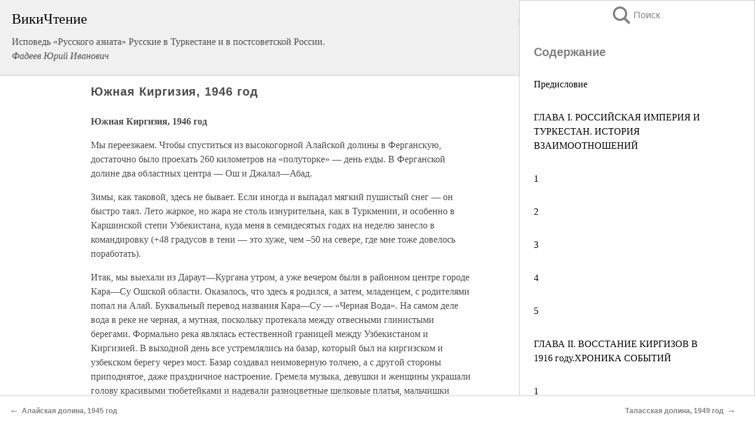

--- FILE ---
content_type: text/html; charset=UTF-8
request_url: https://pub.wikireading.ru/132941
body_size: 36360
content:
<!doctype html>



<html><head>

<!-- Yandex.RTB -->
<script>window.yaContextCb=window.yaContextCb||[]</script>
<script src="https://yandex.ru/ads/system/context.js" async></script>

  <meta charset="utf-8">
  <title>Южная Киргизия, 1946 год. Исповедь «Русского азиата» Русские в Туркестане и в постсоветской России.</title>
  
       <link rel="amphtml" href="https://pub.wikireading.ru/amp132941">
     
  
  <link rel="shortcut icon" type="image/png" href="https://storage.yandexcloud.net/wr4files/favicon.ico">
  <!-- Global site tag (gtag.js) - Google Analytics -->
<script async src="https://www.googletagmanager.com/gtag/js?id=UA-90677494-29"></script><script>
  window.dataLayer = window.dataLayer || [];
  function gtag(){dataLayer.push(arguments);}
  gtag('js', new Date());

  gtag('config', 'UA-90677494-29');
</script>  
  
 <meta name="viewport" content="width=device-width,minimum-scale=1,initial-scale=1">

  
<script type="text/javascript"  async="" src="https://cdn.ampproject.org/v0.js"></script>
<script type="text/javascript" custom-element="amp-sidebar" src="https://cdn.ampproject.org/v0/amp-sidebar-0.1.js" async=""></script>
<script type="text/javascript" async custom-element="amp-fx-collection" src="https://cdn.ampproject.org/v0/amp-fx-collection-0.1.js"></script>


  



 <style>/*! Bassplate | MIT License | http://github.com/basscss/bassplate */
  
  
  
  .lrpromo-container {
  background-color: #f5f5f5;
  border: 1px solid #e0e0e0;
  border-radius: 5px;
  padding: 15px;
  margin: 20px 0;
  font-family: Arial, sans-serif;
  max-width: 100%;
}
.lrpromo-flex {
  display: flex;
  align-items: center;
  justify-content: space-between;
  flex-wrap: wrap;
}
.lrpromo-content {
  flex: 1;
  min-width: 200px;
  margin-bottom:50px;
}
.lrpromo-heading {
  color: #000000;
  margin-top: 0;
  margin-bottom: 10px;
  font-size: 18px;
}
.lrpromo-text {
  margin-top: 0;
  margin-bottom: 10px;
  font-size: 16px;
}
.lrpromo-highlight {
  color: #ff6600;
  font-size: 18px;
  font-weight: bold;
}
.lrpromo-button {
  display: inline-block;
  background-color: #4682B4;
  color: white;
  text-decoration: none;
  padding: 10px 20px;
  border-radius: 4px;
  font-weight: bold;
  margin-top: 5px;
}
.lrpromo-image-container {
  margin-right: 20px;
  text-align: center;
}
.lrpromo-image {
  max-width: 100px;
  height: auto;
  display: block;
  margin: 0 auto;
  border-radius: 15px;
}
  
  
 
  /* some basic button styling */
      .favorite-button input[type=submit] {
        width: 48px;
        height: 48px;
        cursor: pointer;
        border: none;
        margin: 4px;
        transition: background 300ms ease-in-out;
		
      }
      .favorite-button amp-list {
        margin: var(--space-2);
      }

      .favorite-button .heart-fill {
        background: url('data:image/svg+xml;utf8,<svg xmlns="http://www.w3.org/2000/svg" width="48" height="48" viewBox="0 0 48 48"><path d="M34 6h-20c-2.21 0-3.98 1.79-3.98 4l-.02 32 14-6 14 6v-32c0-2.21-1.79-4-4-4z"/><path d="M0 0h48v48h-48z" fill="none"/></svg>');
      }
      .favorite-button .heart-border {
        background: url('data:image/svg+xml;utf8,<svg xmlns="http://www.w3.org/2000/svg" width="48" height="48" viewBox="0 0 48 48"><path d="M34 6h-20c-2.21 0-3.98 1.79-3.98 4l-.02 32 14-6 14 6v-32c0-2.21-1.79-4-4-4zm0 30l-10-4.35-10 4.35v-26h20v26z"/><path d="M0 0h48v48h-48z" fill="none"/></svg>');
      }
      /* While the page loads we show a grey heart icon to indicate that the functionality is not yet available. */
      .favorite-button .heart-loading,
      .favorite-button .heart-loading[placeholder] {
        background: url('data:image/svg+xml;utf8,<svg xmlns="http://www.w3.org/2000/svg" width="48" height="48" viewBox="0 0 48 48"><path d="M34 6h-20c-2.21 0-3.98 1.79-3.98 4l-.02 32 14-6 14 6v-32c0-2.21-1.79-4-4-4zm0 30l-10-4.35-10 4.35v-26h20v26z"/><path d="M0 0h48v48h-48z" fill="none"/></svg>');
      }
      .favorite-button .favorite-container {
        display: flex;
        align-items: center;
        justify-content: center;
      }
      .favorite-button .favorite-count {
	    
        display: flex;
        align-items: center;
        justify-content: center;
        padding: var(--space-1);
        margin-left: var(--space-1);
        position: relative;
        width: 48px;
        background: var(--color-primary);
        border-radius: .4em;
        color: var(--color-text-light);
      }
	  
	  
	  
	  
      .favorite-button .favorite-count.loading {
        color: #ccc;
        background: var(--color-bg-light);
      }
      .favorite-button .favorite-count.loading:after {
        border-right-color: var(--color-bg-light);
      }
      .favorite-button .favorite-count:after {
        content: '';
        position: absolute;
        left: 0;
        top: 50%;
        width: 0;
        height: 0;
        border: var(--space-1) solid transparent;
        border-right-color: var(--color-primary);
        border-left: 0;
        margin-top: calc(-1 * var(--space-1));
        margin-left: calc(-1 * var(--space-1));
      }
      /* A simple snackbar to show an error */
      #favorite-failed-message {
        display: flex;
        justify-content: space-between;
        position: fixed;
        bottom: 0;
        left: 0;
        right: 0;
        margin: 0 auto;
        width: 100%;
        max-width: 450px;
        background: #323232;
        color: white;
        padding: 1rem 1.5rem;
        z-index: 1000;
      }
      #favorite-failed-message div {
        color: #64dd17;
        margin: 0 1rem;
        cursor: pointer;
      }
  
     amp-img.contain img {
   object-fit: contain;
 }
 .fixed-height-container {
   position: relative;
   width: 100%;
   height: 300px;
 }
 
 .paddingleft10{
 padding-left:10px;
 }
 

 
 .color-light-grey{
 color:#CCCCCC;
 }
 
 .margin-bottom20{
 margin-bottom:20px;
 }
 
 .margin-bottom30{
 margin-bottom:30px;
 }
 
 .margin-top15{
 margin-top:15px;
 }
 
 .margin-top20{
 margin-top:20px;
 }
 
 .margin-top30{
 margin-top:30px;
 }
.margin-left15{margin-left:15px}

margin-left10{margin-left:10px}

.custom-central-block{max-width:700px;margin:0 auto;display:block}


 
  .h1class{
 font-size:20px;
 line-height:45px;
 font-weight:bold;
 line-height:25px;
 margin-top:15px;
 padding-bottom:10px;
 }
 
.font-family-1{font-family: Geneva, Arial, Helvetica, sans-serif;}
 

 
 .custom_down_soder{
  font-size:10px;
  margin-left:3px;
 }
 
 
  .custom_search_input {
        
		
		margin-top:15px;

        margin-right:10px;
        
		width:100%;
		height:50px;
		font-size:16px
      }
  
  .menu_button {
 width:30px;
 height:30px;
background: url('data:image/svg+xml;utf8,<svg xmlns="http://www.w3.org/2000/svg" width="30" height="30" viewBox="0 0 24 24"><path style="fill:gray;" d="M6,15h12c0.553,0,1,0.447,1,1v1c0,0.553-0.447,1-1,1H6c-0.553,0-1-0.447-1-1v-1C5,15.447,5.447,15,6,15z M5,11v1c0,0.553,0.447,1,1,1h12c0.553,0,1-0.447,1-1v-1c0-0.553-0.447-1-1-1H6C5.447,10,5,10.447,5,11z M5,6v1c0,0.553,0.447,1,1,1h12c0.553,0,1-0.447,1-1V6c0-0.553-0.447-1-1-1H6C5.447,5,5,5.447,5,6z"/></svg>');
border:hidden;
cursor:pointer;
background-repeat:no-repeat;
     }

	  
	  
 .search_button {
 width:30px;
 height:30px;
background: url('data:image/svg+xml;utf8,<svg xmlns="http://www.w3.org/2000/svg" width="30" height="30" viewBox="0 0 24 24"><path style="fill:gray;" d="M23.809 21.646l-6.205-6.205c1.167-1.605 1.857-3.579 1.857-5.711 0-5.365-4.365-9.73-9.731-9.73-5.365 0-9.73 4.365-9.73 9.73 0 5.366 4.365 9.73 9.73 9.73 2.034 0 3.923-.627 5.487-1.698l6.238 6.238 2.354-2.354zm-20.955-11.916c0-3.792 3.085-6.877 6.877-6.877s6.877 3.085 6.877 6.877-3.085 6.877-6.877 6.877c-3.793 0-6.877-3.085-6.877-6.877z"/></svg>');
border:hidden;
cursor:pointer;
background-repeat:no-repeat;
     }
	  
.custom_right_sidebar{
padding:10px;  
background-color:#fff;
color:#000;
min-width:300px;
width:500px
 }
 
 .custom_sidebar{
background-color:#fff;
color:#000;
min-width:300px;
width:500px
 }
 
.wr_logo{
font-size:24px;
color:#000000;
margin-bottom:15px
} 
 
.custom-start-block{
background-color:#f0f0f0;
border-bottom-color:#CCCCCC;
border-bottom-style:solid;
border-bottom-width:1px;
padding:20px;
padding-top:70px;
} 

.custom-last-block{
background-color:#f0f0f0;
border-top-color:#CCCCCC;
border-top-style:solid;
border-top-width:1px;
padding:20px;
} 

.none-underline{text-decoration:none;}

.footer-items{margin:0 auto; width:180px; }

.cusom-share-button-position{float:right  }
.cusom-search-button-position{position:absolute; right:50%; z-index:999; top:10px;  }

.bpadding-bottom-60{padding-bottom:60px;}
.custom_padding_sidebar{padding-bottom:60px; padding-top:60px}



 p{margin-top:10px; }
 .top5{margin-top:5px; }
 .top10{margin-top:20px; display:block}
 
 amp-social-share[type="vk"] {
  background-image: url("https://storage.yandexcloud.net/wr4files/vk-icon.png");
}

 .custom-img{object-fit: cover; max-width:100%; margin: 0 auto; display: block;}


.custom-selection-search-button{font-weight:bold; color:#666666; margin-left:10px}

.custom-select-search-button{cursor:pointer; color:#666666; margin-left:10px; text-decoration: underline;}

.custom-selected-item{font-weight:bold; font-size:20px}


.custom-footer{background-color:#fff; color:#000; position:fixed; bottom:0; 
z-index:99;
width:100%;
border-top-color:#CCCCCC;
border-top-style:solid;
border-top-width:0.7px;
height:50px
}


.custom-header{
background-color:#fff; 
color:#000; 
z-index:999;
width:100%;
border-bottom-color:#CCCCCC;
border-bottom-style:solid;
border-bottom-width:0.7px;
height:50px;
z-index:99999999;

}

.custom_ad_height{height:300px}

.desktop_side_block{
display:block;
position:fixed;
overflow:auto; 
height:100%;
 right: 0;
 top:0;
 
 background: whitesmoke;overflow-y: scroll;border:1px solid;
 border-color:#CCCCCC;
 z-index:99;
}


.desktop_side_block::-webkit-scrollbar-track {border-radius: 4px;}
.desktop_side_block::-webkit-scrollbar {width: 6px;}
.desktop_side_block::-webkit-scrollbar-thumb {border-radius: 4px;background: #CCCCCC;}
.desktop_side_block::-webkit-scrollbar-thumb {background:  #CCCCCC;}


@media (min-width: 1100px) { body { width:75% } main {width:700px} .ampstart-sidebar{width:400px} .custom-start-block{padding-right:50px; padding-top:20px;} .custom-header{visibility: hidden;} .ampstart-faq-item{width:300px}}
@media (min-width: 900px) and (max-width: 1100px)  { body { width:80% } main {width:600px} .ampstart-sidebar{width:300px} .custom-start-block{padding-right:50px; padding-top:20px;} .custom-header{visibility: hidden;} .ampstart-faq-item{width:300px}}


.padding-bootom-30{padding-bottom:30px}

.padding-bootom-70{padding-bottom:70px}

.padding-left-35{padding-left:35px}

.padding-left-30{padding-left:30px}

.border-bottom-gray{border-bottom: 1px solid gray;}

.width-75{width:75px}

.width-225{width:225px}

.color-gray{color:gray;}

.bold{font-weight:bold}

.font-size-12{font-size:12px}

.font-size-14{font-size:14px}

.font-20{font-size:20px}

.crop_text {
    white-space: nowrap; 
    overflow: hidden; 
    text-overflow: ellipsis; 
	padding-left:5px;
	padding-right:5px;
   }
.overflow-hidden{ overflow:hidden;} 

.right-position{margin-left: auto; margin-right: 0;}

.center-position{margin:0 auto}

.display-block{display:block}

.poinrer{cursor:pointer}

.clean_button{border: none; outline: none; background:none}

.height-70{height:70px} 

.line-height-15{line-height:15px}

.custom-notification{
        position: fixed;
        padding:100px 100px;
        top: 0;
        width:100%;
        height:100%;  
        display: block;
        z-index:9;
		background-color:#FFFFFF      
    }  
	
	/*----------------------------------------------------------------------------------------------------------------------------------*/


 
 
      html {
        font-family:Georgia, serif;
        line-height: 1.15;
        -ms-text-size-adjust: 100%;
        -webkit-text-size-adjust: 100%;
      }
      body {
        margin: 0;
      }
      article,
      aside,
      footer,
      header,
      nav,
      section {
        display: block;
      }
      h1 {
        font-size: 2em;
        margin: 0.67em 0;
      }
      figcaption,
      figure,
      main {
        display: block;
      }
      figure {
        margin: 1em 40px;
      }
      hr {
        box-sizing: content-box;
        height: 0;
        overflow: visible;
      }
      pre {
        font-family: monospace, monospace;
        font-size: 1em;
      }
      a {
        background-color: transparent;
        -webkit-text-decoration-skip: objects;
      }
      a:active,
      a:hover {
        outline-width: 0;
      }
      abbr[title] {
        border-bottom: none;
        text-decoration: underline;
        text-decoration: underline dotted;
      }
      b,
      strong {
        font-weight: inherit;
        font-weight: bolder;
      }
      code,
      kbd,
      samp {
        font-family: monospace, monospace;
        font-size: 1em;
      }
      dfn {
        font-style: italic;
      }
      mark {
        background-color: #ff0;
        color: #000;
      }
      small {
        font-size: 80%;
      }
      sub,
      sup {
        font-size: 75%;
        line-height: 0;
        position: relative;
        vertical-align: baseline;
      }
      sub {
        bottom: -0.25em;
      }
      sup {
        top: -0.5em;
      }
      audio,
      video {
        display: inline-block;
      }
      audio:not([controls]) {
        display: none;
        height: 0;
      }
      img {
        border-style: none;
      }
      svg:not(:root) {
        overflow: hidden;
      }
      button,
      input,
      optgroup,
      select,
      textarea {
        font-family: sans-serif;
        font-size: 100%;
        line-height: 1.15;
        margin: 0;
      }
      button,
      input {
        overflow: visible;
      }
      button,
      select {
        text-transform: none;
      }
      [type='reset'],
      [type='submit'],
      button,
      html [type='button'] {
        -webkit-appearance: button;
      }
      [type='button']::-moz-focus-inner,
      [type='reset']::-moz-focus-inner,
      [type='submit']::-moz-focus-inner,
      button::-moz-focus-inner {
        border-style: none;
        padding: 0;
      }
      [type='button']:-moz-focusring,
      [type='reset']:-moz-focusring,
      [type='submit']:-moz-focusring,
      button:-moz-focusring {
        outline: 1px dotted ButtonText;
      }
      fieldset {
        border: 1px solid silver;
        margin: 0 2px;
        padding: 0.35em 0.625em 0.75em;
      }
      legend {
        box-sizing: border-box;
        color: inherit;
        display: table;
        max-width: 100%;
        padding: 0;
        white-space: normal;
      }
      progress {
        display: inline-block;
        vertical-align: baseline;
      }
      textarea {
        overflow: auto;
      }
      [type='checkbox'],
      [type='radio'] {
        box-sizing: border-box;
        padding: 0;
      }
      [type='number']::-webkit-inner-spin-button,
      [type='number']::-webkit-outer-spin-button {
        height: auto;
      }
      [type='search'] {
        -webkit-appearance: textfield;
        outline-offset: -2px;
      }
      [type='search']::-webkit-search-cancel-button,
      [type='search']::-webkit-search-decoration {
        -webkit-appearance: none;
      }
      ::-webkit-file-upload-button {
        -webkit-appearance: button;
        font: inherit;
      }
      details,
      menu {
        display: block;
      }
      summary {
        display: list-item;
      }
      canvas {
        display: inline-block;
      }
      [hidden],
      template {
        display: none;
      }
      .h00 {
        font-size: 4rem;
      }
      .h0,
      .h1 {
        font-size: 3rem;
      }
      .h2 {
        font-size: 2rem;
      }
      .h3 {
        font-size: 1.5rem;
      }
      .h4 {
        font-size: 1.125rem;
      }
      .h5 {
        font-size: 0.875rem;
      }
      .h6 {
        font-size: 0.75rem;
      }
      .font-family-inherit {
        font-family: inherit;
      }
      .font-size-inherit {
        font-size: inherit;
      }
      .text-decoration-none {
        text-decoration: none;
      }
      .bold {
        font-weight: 700;
      }
      .regular {
        font-weight: 400;
      }
      .italic {
        font-style: italic;
      }
      .caps {
        text-transform: uppercase;
        letter-spacing: 0.2em;
      }
      .left-align {
        text-align: left;
      }
      .center {
        text-align: center;
      }
      .right-align {
        text-align: right;
      }
      .justify {
        text-align: justify;
      }
      .nowrap {
        white-space: nowrap;
      }
      .break-word {
        word-wrap: break-word;
      }
      .line-height-1 {
        line-height: 1rem;
      }
      .line-height-2 {
        line-height: 1.125rem;
      }
      .line-height-3 {
        line-height: 1.5rem;
      }
      .line-height-4 {
        line-height: 2rem;
      }
      .list-style-none {
        list-style: none;
      }
      .underline {
        text-decoration: underline;
      }
      .truncate {
        max-width: 100%;
        overflow: hidden;
        text-overflow: ellipsis;
        white-space: nowrap;
      }
      .list-reset {
        list-style: none;
        padding-left: 0;
      }
      .inline {
        display: inline;
      }
      .block {
        display: block;
      }
      .inline-block {
        display: inline-block;
      }
      .table {
        display: table;
      }
      .table-cell {
        display: table-cell;
      }
      .overflow-hidden {
        overflow: hidden;
      }
      .overflow-scroll {
        overflow: scroll;
      }
      .overflow-auto {
        overflow: auto;
      }
      .clearfix:after,
      .clearfix:before {
        content: ' ';
        display: table;
      }
      .clearfix:after {
        clear: both;
      }
      .left {
        float: left;
      }
      .right {
        float: right;
      }
      .fit {
        max-width: 100%;
      }
      .max-width-1 {
        max-width: 24rem;
      }
      .max-width-2 {
        max-width: 32rem;
      }
      .max-width-3 {
        max-width: 48rem;
      }
      .max-width-4 {
        max-width: 64rem;
      }
      .border-box {
        box-sizing: border-box;
      }
      .align-baseline {
        vertical-align: baseline;
      }
      .align-top {
        vertical-align: top;
      }
      .align-middle {
        vertical-align: middle;

      }
      .align-bottom {
        vertical-align: bottom;
      }
      .m0 {
        margin: 0;
      }
      .mt0 {
        margin-top: 0;
      }
      .mr0 {
        margin-right: 0;
      }
      .mb0 {
        margin-bottom: 0;
      }
      .ml0,
      .mx0 {
        margin-left: 0;
      }
      .mx0 {
        margin-right: 0;
      }
      .my0 {
        margin-top: 0;
        margin-bottom: 0;
      }
      .m1 {
        margin: 0.5rem;
      }
      .mt1 {
        margin-top: 0.5rem;
      }
      .mr1 {
        margin-right: 0.5rem;
      }
      .mb1 {
        margin-bottom: 0.5rem;
      }
      .ml1,
      .mx1 {
        margin-left: 0.5rem;
      }
      .mx1 {
        margin-right: 0.5rem;
      }
      .my1 {
        margin-top: 0.5rem;
        margin-bottom: 0.5rem;
      }
      .m2 {
        margin: 1rem;
      }
      .mt2 {
        margin-top: 1rem;
      }
      .mr2 {
        margin-right: 1rem;
      }
      .mb2 {
        margin-bottom: 1rem;
      }
      .ml2,
      .mx2 {
        margin-left: 1rem;
      }
      .mx2 {
        margin-right: 1rem;
      }
      .my2 {
        margin-top: 1rem;
        margin-bottom: 1rem;
      }
      .m3 {
        margin: 1.5rem;
      }
      .mt3 {
        margin-top: 1.5rem;
      }
      .mr3 {
        margin-right: 1.5rem;
      }
      .mb3 {
        margin-bottom: 1.5rem;
      }
      .ml3,
      .mx3 {
        margin-left: 1.5rem;
      }
      .mx3 {
        margin-right: 1.5rem;
      }
      .my3 {
        margin-top: 1.5rem;
        margin-bottom: 1.5rem;
      }
      .m4 {
        margin: 2rem;
      }
      .mt4 {
        margin-top: 2rem;
      }
      .mr4 {
        margin-right: 2rem;
      }
      .mb4 {
        margin-bottom: 2rem;
      }
      .ml4,
      .mx4 {
        margin-left: 2rem;
      }
      .mx4 {
        margin-right: 2rem;
      }
      .my4 {
        margin-top: 2rem;
        margin-bottom: 2rem;
      }
      .mxn1 {
        margin-left: calc(0.5rem * -1);
        margin-right: calc(0.5rem * -1);
      }
      .mxn2 {
        margin-left: calc(1rem * -1);
        margin-right: calc(1rem * -1);
      }
      .mxn3 {
        margin-left: calc(1.5rem * -1);
        margin-right: calc(1.5rem * -1);
      }
      .mxn4 {
        margin-left: calc(2rem * -1);
        margin-right: calc(2rem * -1);
      }
      .m-auto {
        margin: auto;
      }
      .mt-auto {
        margin-top: auto;
      }
      .mr-auto {
        margin-right: auto;
      }
      .mb-auto {
        margin-bottom: auto;
      }
      .ml-auto,
      .mx-auto {
        margin-left: auto;
      }
      .mx-auto {
        margin-right: auto;
      }
      .my-auto {
        margin-top: auto;
        margin-bottom: auto;
      }
      .p0 {
        padding: 0;
      }
      .pt0 {
        padding-top: 0;
      }
      .pr0 {
        padding-right: 0;
      }
      .pb0 {
        padding-bottom: 0;
      }
      .pl0,
      .px0 {
        padding-left: 0;
      }
      .px0 {
        padding-right: 0;
      }
      .py0 {
        padding-top: 0;
        padding-bottom: 0;
      }
      .p1 {
        padding: 0.5rem;
      }
      .pt1 {
        padding-top: 0.5rem;
      }
      .pr1 {
        padding-right: 0.5rem;
      }
      .pb1 {
        padding-bottom: 0.5rem;
      }
      .pl1 {
        padding-left: 0.5rem;
      }
      .py1 {
        padding-top: 0.5rem;
        padding-bottom: 0.5rem;
      }
      .px1 {
        padding-left: 0.5rem;
        padding-right: 0.5rem;
      }
      .p2 {
        padding: 1rem;
      }
      .pt2 {
        padding-top: 1rem;
      }
      .pr2 {
        padding-right: 1rem;
      }
      .pb2 {
        padding-bottom: 1rem;
      }
      .pl2 {
        padding-left: 1rem;
      }
      .py2 {
        padding-top: 1rem;
        padding-bottom: 1rem;
      }
      .px2 {
        padding-left: 1rem;
        padding-right: 1rem;
      }
      .p3 {
        padding: 1.5rem;
      }
      .pt3 {
        padding-top: 1.5rem;
      }
      .pr3 {
        padding-right: 1.5rem;
      }
      .pb3 {
        padding-bottom: 1.5rem;
      }
      .pl3 {
        padding-left: 1.5rem;
      }
      .py3 {
        padding-top: 1.5rem;
        padding-bottom: 1.5rem;
      }
      .px3 {
        padding-left: 1.5rem;
        padding-right: 1.5rem;
      }
      .p4 {
        padding: 2rem;
      }
      .pt4 {
        padding-top: 2rem;
      }
      .pr4 {
        padding-right: 2rem;
      }
      .pb4 {
        padding-bottom: 2rem;
      }
      .pl4 {
        padding-left: 2rem;
      }
      .py4 {
        padding-top: 2rem;
        padding-bottom: 2rem;
      }
      .px4 {
        padding-left: 2rem;
        padding-right: 2rem;
      }
      .col {
        float: left;
      }
      .col,
      .col-right {
        box-sizing: border-box;
      }
      .col-right {
        float: right;
      }
      .col-1 {
        width: 8.33333%;
      }
      .col-2 {
        width: 16.66667%;
      }
      .col-3 {
        width: 25%;
      }
      .col-4 {
        width: 33.33333%;
      }
      .col-5 {
        width: 41.66667%;
      }
      .col-6 {
        width: 50%;
      }
      .col-7 {
        width: 58.33333%;
      }
      .col-8 {
        width: 66.66667%;
      }
      .col-9 {
        width: 75%;
      }
      .col-10 {
        width: 83.33333%;
      }
      .col-11 {
        width: 91.66667%;
      }
      .col-12 {
        width: 100%;
      }
      @media (min-width: 40.06rem) {
        .sm-col {
          float: left;
          box-sizing: border-box;
        }
        .sm-col-right {
          float: right;
          box-sizing: border-box;
        }
        .sm-col-1 {
          width: 8.33333%;
        }
        .sm-col-2 {
          width: 16.66667%;
        }
        .sm-col-3 {
          width: 25%;
        }
        .sm-col-4 {
          width: 33.33333%;
        }
        .sm-col-5 {
          width: 41.66667%;
        }
        .sm-col-6 {
          width: 50%;
        }
        .sm-col-7 {
          width: 58.33333%;
        }
        .sm-col-8 {
          width: 66.66667%;
        }
        .sm-col-9 {
          width: 75%;
        }
        .sm-col-10 {
          width: 83.33333%;
        }
        .sm-col-11 {
          width: 91.66667%;
        }
        .sm-col-12 {
          width: 100%;
        }
      }
      @media (min-width: 52.06rem) {
        .md-col {
          float: left;
          box-sizing: border-box;
        }
        .md-col-right {
          float: right;
          box-sizing: border-box;
        }
        .md-col-1 {
          width: 8.33333%;
        }
        .md-col-2 {
          width: 16.66667%;
        }
        .md-col-3 {
          width: 25%;
        }
        .md-col-4 {
          width: 33.33333%;
        }
        .md-col-5 {
          width: 41.66667%;
        }
        .md-col-6 {
          width: 50%;
        }
        .md-col-7 {
          width: 58.33333%;
        }
        .md-col-8 {
          width: 66.66667%;
        }
        .md-col-9 {
          width: 75%;
        }
        .md-col-10 {
          width: 83.33333%;
        }
        .md-col-11 {
          width: 91.66667%;
        }
        .md-col-12 {
          width: 100%;
        }
      }
      @media (min-width: 64.06rem) {
        .lg-col {
          float: left;
          box-sizing: border-box;
        }
        .lg-col-right {
          float: right;
          box-sizing: border-box;
        }
        .lg-col-1 {
          width: 8.33333%;
        }
        .lg-col-2 {
          width: 16.66667%;
        }
        .lg-col-3 {
          width: 25%;
        }
        .lg-col-4 {
          width: 33.33333%;
        }
        .lg-col-5 {
          width: 41.66667%;
        }
        .lg-col-6 {
          width: 50%;
        }
        .lg-col-7 {
          width: 58.33333%;
        }
        .lg-col-8 {
          width: 66.66667%;
        }
        .lg-col-9 {
          width: 75%;
        }
        .lg-col-10 {
          width: 83.33333%;
        }
        .lg-col-11 {
          width: 91.66667%;
        }
        .lg-col-12 {
          width: 100%;
        }
      }
      .flex {
        display: -ms-flexbox;
        display: flex;
      }
      @media (min-width: 40.06rem) {
        .sm-flex {
          display: -ms-flexbox;
          display: flex;
        }
      }
      @media (min-width: 52.06rem) {
        .md-flex {
          display: -ms-flexbox;
          display: flex;
        }
      }
      @media (min-width: 64.06rem) {
        .lg-flex {
          display: -ms-flexbox;
          display: flex;
        }
      }
      .flex-column {
        -ms-flex-direction: column;
        flex-direction: column;
      }
      .flex-wrap {
        -ms-flex-wrap: wrap;
        flex-wrap: wrap;
      }
      .items-start {
        -ms-flex-align: start;
        align-items: flex-start;
      }
      .items-end {
        -ms-flex-align: end;
        align-items: flex-end;
      }
      .items-center {
        -ms-flex-align: center;
        align-items: center;
      }
      .items-baseline {
        -ms-flex-align: baseline;
        align-items: baseline;
      }
      .items-stretch {
        -ms-flex-align: stretch;
        align-items: stretch;
      }
      .self-start {
        -ms-flex-item-align: start;
        align-self: flex-start;
      }
      .self-end {
        -ms-flex-item-align: end;
        align-self: flex-end;
      }
      .self-center {
        -ms-flex-item-align: center;
        -ms-grid-row-align: center;
        align-self: center;
      }
      .self-baseline {
        -ms-flex-item-align: baseline;
        align-self: baseline;
      }
      .self-stretch {
        -ms-flex-item-align: stretch;
        -ms-grid-row-align: stretch;
        align-self: stretch;
      }
      .justify-start {
        -ms-flex-pack: start;
        justify-content: flex-start;
      }
      .justify-end {
        -ms-flex-pack: end;
        justify-content: flex-end;
      }
      .justify-center {
        -ms-flex-pack: center;
        justify-content: center;
      }
      .justify-between {
        -ms-flex-pack: justify;
        justify-content: space-between;
      }
      .justify-around {
        -ms-flex-pack: distribute;
        justify-content: space-around;
      }
      .justify-evenly {
        -ms-flex-pack: space-evenly;
        justify-content: space-evenly;
      }
      .content-start {
        -ms-flex-line-pack: start;
        align-content: flex-start;
      }
      .content-end {
        -ms-flex-line-pack: end;
        align-content: flex-end;
      }
      .content-center {
        -ms-flex-line-pack: center;
        align-content: center;
      }
      .content-between {
        -ms-flex-line-pack: justify;
        align-content: space-between;
      }
      .content-around {
        -ms-flex-line-pack: distribute;
        align-content: space-around;
      }
      .content-stretch {
        -ms-flex-line-pack: stretch;
        align-content: stretch;
      }
      .flex-auto {

        -ms-flex: 1 1 auto;
        flex: 1 1 auto;
        min-width: 0;
        min-height: 0;
      }
      .flex-none {
        -ms-flex: none;
        flex: none;
      }
      .order-0 {
        -ms-flex-order: 0;
        order: 0;
      }
      .order-1 {
        -ms-flex-order: 1;
        order: 1;
      }
      .order-2 {
        -ms-flex-order: 2;
        order: 2;
      }
      .order-3 {
        -ms-flex-order: 3;
        order: 3;
      }
      .order-last {
        -ms-flex-order: 99999;
        order: 99999;
      }
      .relative {
        position: relative;
      }
      .absolute {
        position: absolute;
      }
      .fixed {
        position: fixed;
      }
      .top-0 {
        top: 0;
      }
      .right-0 {
        right: 0;
      }
      .bottom-0 {
        bottom: 0;
      }
      .left-0 {
        left: 0;
      }
      .z1 {
        z-index: 1;
      }
      .z2 {
        z-index: 2;
      }
      .z3 {
        z-index: 3;
      }
      .z4 {
        z-index: 4;
      }
      .border {
        border-style: solid;
        border-width: 1px;
      }
      .border-top {
        border-top-style: solid;
        border-top-width: 1px;
      }
      .border-right {
        border-right-style: solid;
        border-right-width: 1px;
      }
      .border-bottom {
        border-bottom-style: solid;
        border-bottom-width: 1px;
      }
      .border-left {
        border-left-style: solid;
        border-left-width: 1px;
      }
      .border-none {
        border: 0;
      }
      .rounded {
        border-radius: 3px;
      }
      .circle {
        border-radius: 50%;
      }
      .rounded-top {
        border-radius: 3px 3px 0 0;
      }
      .rounded-right {
        border-radius: 0 3px 3px 0;
      }
      .rounded-bottom {
        border-radius: 0 0 3px 3px;
      }
      .rounded-left {
        border-radius: 3px 0 0 3px;
      }
      .not-rounded {
        border-radius: 0;
      }
      .hide {
        position: absolute;
        height: 1px;
        width: 1px;
        overflow: hidden;
        clip: rect(1px, 1px, 1px, 1px);
      }
      @media (max-width: 40rem) {
        .xs-hide {
          display: none;
        }
      }
      @media (min-width: 40.06rem) and (max-width: 52rem) {
        .sm-hide {
          display: none;
        }
      }
      @media (min-width: 52.06rem) and (max-width: 64rem) {
        .md-hide {
          display: none;
        }
      }
      @media (min-width: 64.06rem) {
        .lg-hide {
          display: none;
        }
      }
      .display-none {
        display: none;
      }
      * {
        box-sizing: border-box;
      }
	  

      body {
        background: #fff;
        color: #4a4a4a;
        font-family:Georgia, serif;
        min-width: 315px;
        overflow-x: hidden;
       /* font-smooth: always;
        -webkit-font-smoothing: antialiased;*/
      }
      main {
       margin: 0 auto;
      }
    
      .ampstart-accent {
        color: #003f93;
      }
      #content:target {
        margin-top: calc(0px - 3.5rem);
        padding-top: 3.5rem;
      }
      .ampstart-title-lg {
        font-size: 3rem;
        line-height: 3.5rem;
        letter-spacing: 0.06rem;
      }
      .ampstart-title-md {
        font-size: 2rem;
        line-height: 2.5rem;
        letter-spacing: 0.06rem;
      }
      .ampstart-title-sm {
        font-size: 1.5rem;
        line-height: 2rem;
        letter-spacing: 0.06rem;
      }
      .ampstart-subtitle,
      body {
        line-height: 1.5rem;
        letter-spacing: normal;
      }
      .ampstart-subtitle {
        color: #003f93;
        font-size: 1rem;
      }
      .ampstart-byline,

      .ampstart-caption,
      .ampstart-hint,
      .ampstart-label {
        font-size: 0.875rem;
        color: #4f4f4f;
        line-height: 1.125rem;
        letter-spacing: 0.06rem;
      }
      .ampstart-label {
        text-transform: uppercase;
      }
      .ampstart-footer,
      .ampstart-small-text {
        font-size: 0.75rem;
        line-height: 1rem;
        letter-spacing: 0.06rem;
      }
      .ampstart-card {
        box-shadow: 0 1px 1px 0 rgba(0, 0, 0, 0.14),
          0 1px 1px -1px rgba(0, 0, 0, 0.14), 0 1px 5px 0 rgba(0, 0, 0, 0.12);
      }
      .h1,
      h1 {
        font-size: 3rem;
        line-height: 3.5rem;
      }
      .h2,
      h2 {
        font-size: 2rem;
        line-height: 2.5rem;
      }
      .h3,
      h3 {
        font-size: 1.5rem;
        line-height: 2rem;
      }
      .h4,
      h4 {
        font-size: 1.125rem;
        line-height: 1.5rem;
      }
      .h5,
      h5 {
        font-size: 0.875rem;
        line-height: 1.125rem;
      }
      .h6,
      h6 {
        font-size: 0.75rem;
        line-height: 1rem;
      }
      h1,
      h2,
      h3,
      h4,
      h5,
      h6 {
        margin: 0;
        padding: 0;
        font-weight: 400;
        letter-spacing: 0.06rem;
      }
      a,
      a:active,
      a:visited {
        color: inherit;
      }
      .ampstart-btn {
        font-family: inherit;
        font-weight: inherit;
        font-size: 1rem;
        line-height: 1.125rem;
        padding: 0.7em 0.8em;
        text-decoration: none;
        white-space: nowrap;
        word-wrap: normal;
        vertical-align: middle;
        cursor: pointer;
        background-color: #000;
        color: #fff;
        border: 1px solid #fff;
      }
      .ampstart-btn:visited {
        color: #fff;
      }
      .ampstart-btn-secondary {
        background-color: #fff;
        color: #000;
        border: 1px solid #000;
      }
      .ampstart-btn-secondary:visited {
        color: #000;
      }
      .ampstart-btn:active .ampstart-btn:focus {
        opacity: 0.8;
      }
      .ampstart-btn[disabled],
      .ampstart-btn[disabled]:active,
      .ampstart-btn[disabled]:focus,
      .ampstart-btn[disabled]:hover {
        opacity: 0.5;
        outline: 0;
        cursor: default;
      }
      .ampstart-dropcap:first-letter {
        color: #000;
        font-size: 3rem;
        font-weight: 700;
        float: left;
        overflow: hidden;
        line-height: 3rem;
        margin-left: 0;
        margin-right: 0.5rem;
      }
      .ampstart-initialcap {
        padding-top: 1rem;
        margin-top: 1.5rem;
      }
      .ampstart-initialcap:first-letter {
        color: #000;
        font-size: 3rem;
        font-weight: 700;
        margin-left: -2px;
      }
      .ampstart-pullquote {
        border: none;
        border-left: 4px solid #000;
        font-size: 1.5rem;
        padding-left: 1.5rem;
      }
      .ampstart-byline time {
        font-style: normal;
        white-space: nowrap;
      }
      .amp-carousel-button-next {
        background-image: url('data:image/svg+xml;charset=utf-8,<svg width="18" height="18" viewBox="0 0 34 34" xmlns="http://www.w3.org/2000/svg"><title>Next</title><path d="M25.557 14.7L13.818 2.961 16.8 0l16.8 16.8-16.8 16.8-2.961-2.961L25.557 18.9H0v-4.2z" fill="%23FFF" fill-rule="evenodd"/></svg>');
      }
      .amp-carousel-button-prev {
        background-image: url('data:image/svg+xml;charset=utf-8,<svg width="18" height="18" viewBox="0 0 34 34" xmlns="http://www.w3.org/2000/svg"><title>Previous</title><path d="M33.6 14.7H8.043L19.782 2.961 16.8 0 0 16.8l16.8 16.8 2.961-2.961L8.043 18.9H33.6z" fill="%23FFF" fill-rule="evenodd"/></svg>');
      }
      .ampstart-dropdown {
        min-width: 200px;
      }
      .ampstart-dropdown.absolute {
        z-index: 100;
      }
      .ampstart-dropdown.absolute > section,
      .ampstart-dropdown.absolute > section > header {

        height: 100%;
      }
      .ampstart-dropdown > section > header {
        background-color: #000;
        border: 0;
        color: #fff;
      }
      .ampstart-dropdown > section > header:after {
        display: inline-block;
        content: '+';
        padding: 0 0 0 1.5rem;
        color: #003f93;
      }
      .ampstart-dropdown > [expanded] > header:after {
        content: '–';
      }
      .absolute .ampstart-dropdown-items {
        z-index: 200;
      }
      .ampstart-dropdown-item {
        background-color: #000;
        color: #003f93;
        opacity: 0.9;
      }
      .ampstart-dropdown-item:active,
      .ampstart-dropdown-item:hover {
        opacity: 1;
      }
      .ampstart-footer {
        background-color: #fff;
        color: #000;
        padding-top: 5rem;
        padding-bottom: 5rem;
      }
      .ampstart-footer .ampstart-icon {
        fill: #000;
      }
      .ampstart-footer .ampstart-social-follow li:last-child {
        margin-right: 0;
      }
      .ampstart-image-fullpage-hero {
        color: #fff;
      }
      .ampstart-fullpage-hero-heading-text,
      .ampstart-image-fullpage-hero .ampstart-image-credit {
        -webkit-box-decoration-break: clone;
        box-decoration-break: clone;
        background: #000;
        padding: 0 1rem 0.2rem;
      }
      .ampstart-image-fullpage-hero > amp-img {
        max-height: calc(100vh - 3.5rem);
      }
      .ampstart-image-fullpage-hero > amp-img img {
        -o-object-fit: cover;
        object-fit: cover;
      }
      .ampstart-fullpage-hero-heading {
        line-height: 3.5rem;
      }
      .ampstart-fullpage-hero-cta {
        background: transparent;
      }
      .ampstart-readmore {
        background: linear-gradient(0deg, rgba(0, 0, 0, 0.65) 0, transparent);
        color: #fff;
        margin-top: 5rem;
        padding-bottom: 3.5rem;
      }
      .ampstart-readmore:after {
        display: block;
        content: '⌄';
        font-size: 2rem;
      }
      .ampstart-readmore-text {
        background: #000;
      }
      @media (min-width: 52.06rem) {
        .ampstart-image-fullpage-hero > amp-img {
          height: 60vh;
        }
      }
      .ampstart-image-heading {
        color: #fff;
        background: linear-gradient(0deg, rgba(0, 0, 0, 0.65) 0, transparent);
      }
      .ampstart-image-heading > * {
        margin: 0;
      }
      amp-carousel .ampstart-image-with-heading {
        margin-bottom: 0;
      }
      .ampstart-image-with-caption figcaption {
        color: #4f4f4f;
        line-height: 1.125rem;
      }
      amp-carousel .ampstart-image-with-caption {
        margin-bottom: 0;
      }
      .ampstart-input {
        max-width: 100%;
        width: 300px;
        min-width: 100px;
        font-size: 1rem;
        line-height: 1.5rem;
      }
      .ampstart-input [disabled],
      .ampstart-input [disabled] + label {
        opacity: 0.5;
      }
      .ampstart-input [disabled]:focus {
        outline: 0;
      }
      .ampstart-input > input,
      .ampstart-input > select,
      .ampstart-input > textarea {
        width: 100%;
        margin-top: 1rem;
        line-height: 1.5rem;
        border: 0;
        border-radius: 0;
        border-bottom: 1px solid #4a4a4a;
        background: none;
        color: #4a4a4a;
        outline: 0;
      }
      .ampstart-input > label {
        color: #003f93;
        pointer-events: none;
        text-align: left;
        font-size: 0.875rem;
        line-height: 1rem;
        opacity: 0;
        animation: 0.2s;
        animation-timing-function: cubic-bezier(0.4, 0, 0.2, 1);
        animation-fill-mode: forwards;
      }
      .ampstart-input > input:focus,
      .ampstart-input > select:focus,
      .ampstart-input > textarea:focus {
        outline: 0;
      }
      .ampstart-input > input:focus:-ms-input-placeholder,
      .ampstart-input > select:focus:-ms-input-placeholder,
      .ampstart-input > textarea:focus:-ms-input-placeholder {
        color: transparent;
      }
      .ampstart-input > input:focus::placeholder,
      .ampstart-input > select:focus::placeholder,
      .ampstart-input > textarea:focus::placeholder {
        color: transparent;
      }
      .ampstart-input > input:not(:placeholder-shown):not([disabled]) + label,
      .ampstart-input > select:not(:placeholder-shown):not([disabled]) + label,
      .ampstart-input
        > textarea:not(:placeholder-shown):not([disabled])
        + label {
        opacity: 1;
      }
      .ampstart-input > input:focus + label,
      .ampstart-input > select:focus + label,
      .ampstart-input > textarea:focus + label {
        animation-name: a;
      }
      @keyframes a {
        to {
          opacity: 1;
        }
      }
      .ampstart-input > label:after {
        content: '';
        height: 2px;
        position: absolute;
        bottom: 0;
        left: 45%;
        background: #003f93;
        transition: 0.2s;
        transition-timing-function: cubic-bezier(0.4, 0, 0.2, 1);
        visibility: hidden;
        width: 10px;
      }
      .ampstart-input > input:focus + label:after,
      .ampstart-input > select:focus + label:after,
      .ampstart-input > textarea:focus + label:after {
        left: 0;
        width: 100%;
        visibility: visible;
      }
      .ampstart-input > input[type='search'] {
        -webkit-appearance: none;
        -moz-appearance: none;
        appearance: none;
      }
      .ampstart-input > input[type='range'] {
        border-bottom: 0;
      }
      .ampstart-input > input[type='range'] + label:after {
        display: none;
      }
      .ampstart-input > select {
        -webkit-appearance: none;
        -moz-appearance: none;
        appearance: none;
      }
      .ampstart-input > select + label:before {
        content: '⌄';
        line-height: 1.5rem;
        position: absolute;
        right: 5px;
        zoom: 2;
        top: 0;
        bottom: 0;
        color: #003f93;
      }
      .ampstart-input-chk,
      .ampstart-input-radio {
        width: auto;
        color: #4a4a4a;
      }
      .ampstart-input input[type='checkbox'],
      .ampstart-input input[type='radio'] {
        margin-top: 0;
        -webkit-appearance: none;
        -moz-appearance: none;
        appearance: none;
        width: 20px;
        height: 20px;
        border: 1px solid #003f93;
        vertical-align: middle;
        margin-right: 0.5rem;
        text-align: center;
      }
      .ampstart-input input[type='radio'] {
        border-radius: 20px;
      }
      .ampstart-input input[type='checkbox']:not([disabled]) + label,
      .ampstart-input input[type='radio']:not([disabled]) + label {
        pointer-events: auto;
        animation: none;
        vertical-align: middle;
        opacity: 1;
        cursor: pointer;
      }
      .ampstart-input input[type='checkbox'] + label:after,
      .ampstart-input input[type='radio'] + label:after {
        display: none;
      }
      .ampstart-input input[type='checkbox']:after,
      .ampstart-input input[type='radio']:after {
        position: absolute;
        top: 0;
        left: 0;
        bottom: 0;
        right: 0;
        content: ' ';
        line-height: 1.4rem;
        vertical-align: middle;
        text-align: center;
        background-color: #fff;
      }
      .ampstart-input input[type='checkbox']:checked:after {
        background-color: #003f93;
        color: #fff;
        content: '✓';
      }
      .ampstart-input input[type='radio']:checked {
        background-color: #fff;
      }
      .ampstart-input input[type='radio']:after {
        top: 3px;
        bottom: 3px;
        left: 3px;
        right: 3px;
        border-radius: 12px;
      }
      .ampstart-input input[type='radio']:checked:after {
        content: '';
        font-size: 3rem;
        background-color: #003f93;
      }
    /*  .ampstart-input > label,
      _:-ms-lang(x) {
        opacity: 1;
      }
      .ampstart-input > input:-ms-input-placeholder,
      _:-ms-lang(x) {
        color: transparent;
      }
      .ampstart-input > input::placeholder,
      _:-ms-lang(x) {
        color: transparent;
      }
      .ampstart-input > input::-ms-input-placeholder,
      _:-ms-lang(x) {
        color: transparent;
      }*/
      .ampstart-input > select::-ms-expand {
        display: none;
      }
      .ampstart-headerbar {
        background-color: #fff;
        color: #000;
        z-index: 999;
        box-shadow: 0 0 5px 2px rgba(0, 0, 0, 0.1);
      }
      .ampstart-headerbar + :not(amp-sidebar),
      .ampstart-headerbar + amp-sidebar + * {
        margin-top: 3.5rem;
      }
      .ampstart-headerbar-nav .ampstart-nav-item {
        padding: 0 1rem;
        background: transparent;
        opacity: 0.8;
      }
      .ampstart-headerbar-nav {
        line-height: 3.5rem;
      }
      .ampstart-nav-item:active,
      .ampstart-nav-item:focus,
      .ampstart-nav-item:hover {
        opacity: 1;
      }
      .ampstart-navbar-trigger:focus {
        outline: none;
      }
      .ampstart-nav a,
      .ampstart-navbar-trigger,
      .ampstart-sidebar-faq a {
        cursor: pointer;
        text-decoration: none;
      }
      .ampstart-nav .ampstart-label {
        color: inherit;
      }
      .ampstart-navbar-trigger {
        line-height: 3.5rem;
        font-size: 2rem;
      }
      .ampstart-headerbar-nav {
        -ms-flex: 1;
        flex: 1;
      }
      .ampstart-nav-search {
        -ms-flex-positive: 0.5;
        flex-grow: 0.5;
      }
      .ampstart-headerbar .ampstart-nav-search:active,
      .ampstart-headerbar .ampstart-nav-search:focus,
      .ampstart-headerbar .ampstart-nav-search:hover {
        box-shadow: none;
      }
      .ampstart-nav-search > input {
        border: none;
        border-radius: 3px;
        line-height: normal;
      }
      .ampstart-nav-dropdown {
        min-width: 200px;
      }
      .ampstart-nav-dropdown amp-accordion header {
        background-color: #fff;
        border: none;
      }
      .ampstart-nav-dropdown amp-accordion ul {
        background-color: #fff;
      }
      .ampstart-nav-dropdown .ampstart-dropdown-item,
      .ampstart-nav-dropdown .ampstart-dropdown > section > header {
        background-color: #fff;
        color: #000;
      }
      .ampstart-nav-dropdown .ampstart-dropdown-item {
        color: #003f93;
      }
      .ampstart-sidebar {
        background-color: #fff;
        color: #000;
        }
      .ampstart-sidebar .ampstart-icon {
        fill: #003f93;
      }
      .ampstart-sidebar-header {
        line-height: 3.5rem;
        min-height: 3.5rem;
      }
      .ampstart-sidebar .ampstart-dropdown-item,
      .ampstart-sidebar .ampstart-dropdown header,
      .ampstart-sidebar .ampstart-faq-item,
      .ampstart-sidebar .ampstart-nav-item,
      .ampstart-sidebar .ampstart-social-follow {
        margin: 0 0 2rem;
      }
      .ampstart-sidebar .ampstart-nav-dropdown {
        margin: 0;
      }
      .ampstart-sidebar .ampstart-navbar-trigger {
        line-height: inherit;
      }
      .ampstart-navbar-trigger svg {
        pointer-events: none;
      }
      .ampstart-related-article-section {
        border-color: #4a4a4a;
      }
      .ampstart-related-article-section .ampstart-heading {
        color: #4a4a4a;
        font-weight: 400;
      }
      .ampstart-related-article-readmore {
        color: #000;
        letter-spacing: 0;
      }
      .ampstart-related-section-items > li {
        border-bottom: 1px solid #4a4a4a;
      }
      .ampstart-related-section-items > li:last-child {
        border: none;
      }
      .ampstart-related-section-items .ampstart-image-with-caption {
        display: -ms-flexbox;
        display: flex;
        -ms-flex-wrap: wrap;
        flex-wrap: wrap;
        -ms-flex-align: center;
        align-items: center;
        margin-bottom: 0;
      }
      .ampstart-related-section-items .ampstart-image-with-caption > amp-img,
      .ampstart-related-section-items
        .ampstart-image-with-caption
        > figcaption {
        -ms-flex: 1;
        flex: 1;
      }
      .ampstart-related-section-items
        .ampstart-image-with-caption
        > figcaption {
        padding-left: 1rem;
      }
      @media (min-width: 40.06rem) {
        .ampstart-related-section-items > li {
          border: none;
        }
        .ampstart-related-section-items
          .ampstart-image-with-caption
          > figcaption {
          padding: 1rem 0;
        }
        .ampstart-related-section-items .ampstart-image-with-caption > amp-img,
        .ampstart-related-section-items
          .ampstart-image-with-caption
          > figcaption {
          -ms-flex-preferred-size: 100%;
          flex-basis: 100%;
        }
      }
      .ampstart-social-box {
        display: -ms-flexbox;
        display: flex;
      }
      .ampstart-social-box > amp-social-share {
        background-color: #000;
      }
      .ampstart-icon {
        fill: #003f93;
      }
      .ampstart-input {
        width: 100%;
      }
      main .ampstart-social-follow {
        margin-left: auto;
        margin-right: auto;
        width: 315px;
      }
      main .ampstart-social-follow li {
        transform: scale(1.8);
      }
      h1 + .ampstart-byline time {
        font-size: 1.5rem;
        font-weight: 400;
      }




  amp-user-notification.sample-notification {
    
    display: flex;
    align-items: center;
    justify-content: center;
    height:100px;
    padding:15px;
    
background-color: #f0f0f0;
 color:#000; position:fixed; bottom:0; 
z-index:999;
width:100%;
border-top-color:#CCCCCC;
border-top-style:solid;
border-top-width:0.7px;

  }
 
  amp-user-notification.sample-notification > button {
    min-width: 80px;
  }



</style>
</head>
  <body>
      





<!-- Yandex.Metrika counter -->
<script type="text/javascript" >
    (function (d, w, c) {
        (w[c] = w[c] || []).push(function() {
            try {
                w.yaCounter36214395 = new Ya.Metrika({
                    id:36214395,
                    clickmap:true,
                    trackLinks:true,
                    accurateTrackBounce:true
                });
            } catch(e) { }
        });

        var n = d.getElementsByTagName("script")[0],
            s = d.createElement("script"),
            f = function () { n.parentNode.insertBefore(s, n); };
        s.type = "text/javascript";
        s.async = true;
        s.src = "https://mc.yandex.ru/metrika/watch.js";

        if (w.opera == "[object Opera]") {
            d.addEventListener("DOMContentLoaded", f, false);
        } else { f(); }
    })(document, window, "yandex_metrika_callbacks");
</script>
<noscript><div><img src="https://mc.yandex.ru/watch/36214395" style="position:absolute; left:-9999px;" alt="" /></div></noscript>
<!-- /Yandex.Metrika counter -->

<!-- Yandex.RTB R-A-242635-95 -->
<script>
window.yaContextCb.push(() => {
    Ya.Context.AdvManager.render({
        "blockId": "R-A-242635-95",
        "type": "floorAd",
        "platform": "desktop"
    })
})
</script>
<!-- Yandex.RTB R-A-242635-98  -->
<script>
setTimeout(() => {
    window.yaContextCb.push(() => {
        Ya.Context.AdvManager.render({
            "blockId": "R-A-242635-98",
            "type": "fullscreen",
            "platform": "desktop"
        })
    })
}, 10000);
</script>



  <header class="custom-header fixed flex justify-start items-center top-0 left-0 right-0 pl2 pr4 overflow-hidden" amp-fx="float-in-top">
  
  <button on="tap:nav-sidebar.toggle" class="menu_button margin-left10"></button> 
  
  <div class="font-20 center-position padding-left-35">ВикиЧтение</div>
      
      
      
     <button on="tap:sidebar-ggl" class="search_button right-position"></button>
        

      
     
   </header>

  
       <div class="custom-start-block">
		    
           
            
            <script src="https://yastatic.net/share2/share.js" async></script>
<div  class="ya-share2 cusom-share-button-position" data-curtain data-shape="round" data-color-scheme="whiteblack" data-limit="0" data-more-button-type="short" data-services="vkontakte,facebook,telegram,twitter,viber,whatsapp"></div> 
            
  
           <div class="wr_logo">ВикиЧтение</div>
		      
  
          
		  Исповедь «Русского азиата» Русские в Туркестане и в постсоветской России.<br>
          <em>Фадеев Юрий Иванович</em>
          
  
          
          </div>
          
          
          
         
    <aside id="target-element-desktop" class="ampstart-sidebar px3 custom_padding_sidebar desktop_side_block">
       <div class="cusom-search-button-position">
           <button on="tap:sidebar-ggl" class="search_button padding-left-35 margin-left15 color-gray">Поиск</button>
     
       </div>
       <div class="font-family-1 padding-bootom-30 h1class color-gray">Содержание</div>
  </aside>  
     
    <main id="content" role="main" class="">
    
      <article class="recipe-article">
         
          
          
          
          <h1 class="mb1 px3 h1class font-family-1">Южная Киргизия, 1946 год</h1>
          
   

         

        
          <section class="px3 mb4">
            
      

      
      
          
 
    
<p>
<p><strong>Южная Киргизия, 1946 год</strong></p>
<p><p>Мы переезжаем. Чтобы спуститься из высокогорной Алайской долины в Ферганскую, достаточно было проехать 260 километров на «полуторке» — день езды. В Ферганской долине два областных центра — Ош и Джалал—Абад.</p><p>Зимы, как таковой, здесь не бывает. Если иногда и выпадал мягкий пушистый снег — он быстро таял. Лето жаркое, но жара не столь изнурительна, как в Туркмении, и особенно в Каршинской степи Узбекистана, куда меня в семидесятых годах на неделю занесло в командировку (+48 градусов в тени — это хуже, чем –50 на севере, где мне тоже довелось поработать).</p><p>Итак, мы выехали из Дараут—Кургана утром, а уже вечером были в районном центре городе Кара—Су Ошской области. Оказалось, что здесь я родился, а затем, младенцем, с родителями попал на Алай. Буквальный перевод названия Кара—Су — «Черная Вода». На самом деле вода в реке не черная, а мутная, поскольку протекала между отвесными глинистыми берегами. Формально река являлась естественной границей между Узбекистаном и Киргизией. В выходной день все устремлялись на базар, который был на киргизском и узбекском берегу через мост. Базар создавал неимоверную толчею, а с другой стороны приподнятое, даже праздничное настроение. Гремела музыка, девушки и женщины украшали голову красивыми тюбетейками и надевали разноцветные шелковые платья, мальчишки показывали свою храбрость и ныряли с высокого парапета моста в реку. На узбекском берегу, рядом с чайханой, под воздействием течения воды медленно крутился <em>чигирь — огромное</em> как у старых параходов колесо с парой цилиндрических кружек, закреплённых на каждой лопости. Чигирь, зачёрпывая воду, переливал её в желоб и отводил воду в бассейн и далее по арыку на полив. Позднее реку одели в бетон, а с развалом Союза, граница между Киргизией и Узбекистаном оказалась «на замке». Берега реки ограждены колючей проволокой и охраняются пограничниками.</p>
<div class="yandex-rtb-blocks">
<!-- Yandex.RTB R-A-242635-75 -->
<div id="yandex_rtb_R-A-242635-75"></div>
<script>
  window.yaContextCb.push(()=>{
    Ya.Context.AdvManager.render({
      renderTo: 'yandex_rtb_R-A-242635-75',
      blockId: 'R-A-242635-75'
    })
  })
</script></div>
<p>В мои годы основными жителями Ферганской долины юга Киргизии были узбеки и русские. Киргизы жили на Алае и в предгорной зоне. Для узбекского населения в радиовещательной сетке киргизского радио предусматривалась радиотрансляция из Ташкента — в основном сводки новостей и музыкальные передачи.</p><p>В конце XIX века, с ростом добычи угля в Южной Киргизии, в Сулюкту и Кызыл—Кия из Поволжья переселилась большая диаспора рабочих–татар. Начиная с 1937 года и позже, во время войны, в Киргизии стали появляться депортированные корейцы, немцы, крымские татары, турки–месхетинцы, выходцы Северного Кавказа — чеченцы и балкарцы.</p><p>В Кара—Су я впервые увидел железную дорогу и паровоз — могучий механизм, под которым дрожала земля. Паровоз исторгал клубы пара и дыма, пронзительно свистел. Из кабины, как всегда, выглядывал чумазый машинист в форменной фуражке. Всё было необыкновенно и здорово! Сейчас железная дорога Карасу — Ташкент перекрыта из–за недоброжелательства между бывшими двумя «братскими» советскими республиками. А тогда, каждый день, к почтовому вагону поезда направлялась подвода, запряженная лошадью.</p><p>Добрый пожилой узбек — «водитель кобылы» — часто брал меня с собой. Однажды, во дворе почты, где мы жили, лошадка стояла у коновязи и мирно жевала сено. Вокруг не было никого, и я решил покататься на ней по двору, хотя до этого никогда не ездил верхом самостоятельно. Я влез на коновязь, устройство сходное с гимнастическим бревном, отвязал лошадь и взобрался на нее. Почувствовав свободу, кобылка пошла со двора, не обращая внимания на жалкие потуги пятилетнего мальчишки управлять ею. Стало понятно — события развиваются не по сценарию, спрыгнуть на ходу не решался — было боязно. В конечном итоге лошадь привезла меня к дому где жил ее хозяин и только там я спустился с неё и дал дёру.</p><p>Неподалеку от нас, в таких же, кибитках, компактно проживала чеченская диаспора. В Кара—Су чеченцы попали в 1944 году в результате известных событий сталинской депортации. Всем было трудно в те годы, но вдвойне тяжело — тем, кто оказался на чужбине. Поэтому чеченцы выживали, как могли, правдами и неправдами. Помогала необыкновенная сплоченность. В то время все совершеннолетние узбеки на поясе носили ножи, как атрибут национальной культуры. И до нас, детей, то и дело доходили слухи о поножовщине между чеченцами и узбеками за «место под солнцем».</p><p>Чеченские сверстники были моими друзьями. Как–то, по совету моих полуголодных друзей, я повадился незаметно уносить из дома деньги. При этом, как было рекомендовано, отдавал предпочтение тридцаткам (помню, они были розового цвета).</p><p>Преступно разбогатев, мы гурьбой шли на привокзальный базарчик, покупали лепешки и катык — кисломолочный продукт вроде кефира, но вкуснее, — садились в кружок и пировали. Вскоре я был изобличен, и моя криминально–благотворительная деятельность была решительно пресечена родителями.</p><p>Жили мы недалеко от вокзала и все свое время проводили на станции или привокзальной площади. Я был свидетелем того, как старшие братья моих чеченских приятелей совершали налет на товарняк. Поезд трогался, они поднимались в товарняк с крепежным лесом для шахт, сбрасывали несколько бревен, спрыгивали, пока поезда не набрал хода, и быстро уносили добычу в укромное место. Таким же образом набирали уголь в мешки. Часть угля шла на собственные нужды, часть на продажу.</p><p>Однажды, пользуясь доверчивостью чайханщика, старшие братья посадили в мешок младшего из нашей компании и предложили в чайхане «уголь». Чайханщик указал укромное место — куда его ссыпать и расплатился. Вскоре, весь в угольной пыли, вызвав бурный восторг, к нам вернулся соучастник обмана.</p><p>На вокзале всегда бурлила жизнь, и происходило что–то интересное. Помню, подходит пассажирский поезд, крыши вагонов, как в фильмах о гражданской войне, заняты людьми с мешками и рюкзаками. Все высыпают на перрон, одни бегут за кипятком, другие торопятся раздобыть еду. Кстати, бесплатный кипяток в те времена обязательно был на каждой станции. Вдоль вагонов суетились предприимчивые узбечата с ведрами холодной воды (вода продавалась кружками), кукурузными лепешками, отварной кукурузой, фруктами. Только там мне довелось видеть коробейников. На ремне через шею они носили короба, напоминающие чемоданы без крышек, с разложенными для штучной продажи папиросами, какими–то сладостями, в том числе петушками на палочке, и еще бог знает чем. По перрону сновали карманники, кто–то за кем–то гнался, милиционеры дули в свистки, царили толчея, шум и гвалт. Речь звучала на самых разных языках, что было привычно и естественно.</p><p><p>Через два года очередной переезд, и мы — в областном городе Ош в двадцати пяти километрах от Кара—Су. Кстати, во французской провинции Гасконь тоже есть город Ош — родина самого известного гасконца в мире — шевалье д’Артаньяна. Естественно, главная его достопримечательность — позеленевшая от времени статуя отважного мушкетера. Она стоит посредине каменной лестницы, что спускается от собора святой Марии к реке Жер. Гордая осанка, прямой взгляд, рука на эфесе шпаги, широкополая шляпа набекрень, перевязь, ботфорты и длинный плащ. Именно таким видят себя в приключенческих снах мальчишки всего мира — вот уже полтора века. И будут видеть еще не одно столетие. Что касается меня, то даже сейчас, на склоне лет, я ипытываю удовлетворение от того, что в юности я держал в руках шпагу, пусть и спортивную, и участвовал в турнирах.</p><p>Наш Ош — второй по величине город Киргизии тоже знаменит — он один из древнейших городов в Средней Азии — впервые упоминается в арабских источниках IX века. Легенды связывают его основание с именем Александра Македонского и даже пророка Соломона (Сулеймана). В город вклинивается и круто обрывается над ним Сулейман гора — главная достопримечательность города. Считается, что именно здесь пророк Сулейман обращался к богу — на камнях остались отпечатки его лба и колен.</p><p>Большая часть горы входит сейчас в состав Национального музея–заповедника «Великий шелковый путь» и включает в себя мавзолей Асаф ибн-Бурхия, развалины бани XI–XII века, мечети Тахти Сулейман и Джами Рават Абдуллахан X –XI веков.</p><p>С вершины горы открывается замечательный вид на город. Мы с мальчишками часто поднимались на нее. В то время наверху находился небольшой беленький домик религиозного назначения, подобие православной часовенки.</p><p>Город на две части делит река Ак—Бура. Ак — в переводе «белый». И действительно, перекатываясь по гранитным валунам, вода в ней была чистой и прозрачной. Летом, в маловодье, мы, мальчишки шарили руками под камнями и ловили бычков — небольшого размера сомят.</p>
<div class="yandex-rtb-blocks">
<!-- Yandex.RTB R-A-242635-76 -->
<div id="yandex_rtb_R-A-242635-76"></div>
<script>
  window.yaContextCb.push(()=>{
    Ya.Context.AdvManager.render({
      renderTo: 'yandex_rtb_R-A-242635-76',
      blockId: 'R-A-242635-76'
    })
  })
</script></div>
<p>К числу главных достопримечательностей города можно отнести и колоритный Ошский базар — один из самых больших и знаменитых в Средней Азии. В моей памяти впечатления о нём разного возраста: детские, школьные, студенческие и инженера — судьба неоднократно сводила меня с этим городом.</p><p>В воскресенье на базар устремлялся весь город. Это, как я уже говорил, был еженедельный праздник души, как для торговцев, так и для покупателей. Гремела музыка, двигались бесконечные толпы людей, продавцы зазывали к товару то на узбекском, то на русском языке: «Подходи, народ, свой огород, половина сахар, половина мед!». Продвигаясь вдоль торговых рядов, пробовать можно было все: виноград, в том числе знаменитый «дамский пальчик», инжир, дыню или арбуз, абрикосы и груши. Во время покупки следовало доброжелательно и весело торговаться. Скидка делалась всегда! Совершенно отсутствовало жмотство, свойственное рынкам Центральной России, в том числе и с азербайджанскими торгашами, отчего я на них стараюсь не ходить.</p><p>И какой же рынок без чайханы! На рынке их было предостаточно. Возле чайханы стоит стойкий аромат узбекской самсы и лепешек, обсыпанных специями и выпеченных в жарком тандыре — узбекской печи. Сейчас, в России, с появлением мигрантов продают лепёшки, самсу, плов, манты, но они, в духе времени, когда можно мошенничать и не имеют ничего общего с настоящей азиатской выпечкой и блюдами — сплошная грубая подделка.</p><p>Возле чайханы, завидев тебя, гурьбой подбегают дети семи — десяти лет и наперебой предлагают свежие, горячие лепешки — их стопка, обернутая светлым полотном, чудом удерживается на детской руке. В огромном казане — человек на пятьдесят, а может, и больше — варится плов. Повар помешивает содержимое деревянной лопатой. Рядом, в чайхане, голый по пояс усатый здоровяк трудится над заготовкой для лагмана — специальной длинной лапшой. Действия напоминают гимнастику с эспандером. Обеими руками он растягивает кусок теста, затем складывает жгут вдвое и растягивает снова, складывает вчетверо и опять растягивает — и так до тех пор, пока геометрическая прогрессия не превратит тесто в тонкие нити. Это и есть основной компонент вкусного восточного блюда — лагман. В чайхане тебя всегда ждут. Лепешка, самса, кисть винограда, заварной чайник зеленого чая — чтобы перекусить. Шурпа, плов, лагман, самса и обязательно чай — чтобы пообедать.</p><p>В Оше мы поселились в небольшом доме на двух хозяев: общий коридор — направо две наши проходные комнатки, налево такие же у соседей. С соседским мальчишкой, чуть старше меня мы иногда играли в «пёрышки» — чернильными перьями, у него их было целая банка. Дом стоял на тихой улочке, во дворе был небольшой сад, по границе участка проходил канал. Помню, как мы пытались плавать по нему в старых ваннах или на самодельных плотах. Все заканчивалось тем, что мы неизбежно оказывались в воде, благо воды в канале было по пояс.</p><p>В саду росла груша — «лесная красавица». Её плоды были огромные, сочные, медовые. Детское, и оттого очень острое восприятие вкуса у меня связано именно с Ошом. Во–первых, это вкус тех груш, во–вторых — вкус ломтя белого хлеба, выданного мне однажды по карточке в гастрономе. Хлеб был ноздреватый, пышный, запашистый. Такого хлеба, который я отщипывал по пути домой, я не ел больше никогда в жизни.</p><p>А необыкновенный вкус мороженого! Его продавали с передвижного лотка, в котором находилась емкость, заполненная мороженым, обложенная льдом. В левой руке продавщица держала цилиндрическую форму, закладывала в нее круглую вафельку, затем набивала форму мороженым, сверху прикрывала еще одной вафелькой и выдавливала порцию. Неповторимость вкуса, неповторимость детства…</p><p>По утрам я часто просыпался от пронзительного крика за окном: «Катык, катык!». Это молодые узбечки, проходя по улице, зазывали покупателей на квашеное топленое молоко. Катык они несли на голове в больших эмалированных тазах, покрытых белым чистым полотном. Если из двора выходил хозяин, женщина ловко ставила таз на землю, доставала фарфоровою пиалу и деревянной ложкой накладывала катык. Пиала служила мерой. Как правило, со временем каждый покупатель отдавал предпочтение одной из торговок, это гарантировало качество и определенную скидку. Для нас катык с хлебом часто служил завтраком. Рядом, на перекрестке, был небольшой базарчик. Там до обеда шла торговля зеленью, катыком, сливочным маслом, фруктами. Комки масла размером с котлету, завернутые в виноградные листья — прообраз современного масла в пачках — выставлялись в эмалированных тазах с холодной водой.</p><p>На этом рынке я впервые увидел женщину в парандже. Паранджа — это легкий халат, который накидывался на голову и плечи, впереди которого с головы до пояса нависала волосяная сетка шириной сантиметров семьдесят, через которую не было видно лица. До революции, согласно мусульманским канонам, женщине запрещено было выходить на улицу с открытым лицом. Эта традиция в Средней Азии соблюдалась среди оседлых народов, к коим относились и узбеки Ферганской долины. Советская власть отнесла паранджу к пережиткам феодализма. В первые годы Советской власти многие женщины, осмелившиеся нарушить вековые устои гибли от рук религиозных фанатиков. Со временем этот обычай искоренили. Однако некоторые пожилые узбечки даже в 1947 году продолжали выходить на люди в парандже.</p><p>Кстати, у кочевников — киргизов, казахов — женщины не носили паранджу. Мусульманами они, конечно, были, но кочевой образ жизни, отсутствие мечетей, способствовали формальному отправлению религиозных обязанностей. Так было и в советское время. Это сейчас турки напомнили киргизам кто они есть. Пока Россия озабочена заботой о киргизской электроэнергетике и оказанием гуманитарной помощи — Турция, даже в отдалённых кишлаках, понастроила мечети.</p><p>На берегу Ак—Буры, неподалеку от нас, располагался парк с летним и зимним кинотеатрами и открытой эстрадой. За годы войны он пришел в запустение. Вдоль одной из главных аллей на постаментах были установлены бюсты Пушкина, Лермонтова, Крылова и других классиков русской литературы. Так что мое первое знакомство с ними состоялось в Ошском парке. В глубине парка мы наткнулись на памятник пограничнику с собакой — возможно, знаменитому Карацюпе, пробираться к нему надо было как в джунглях, но тем романтичней выглядела скульптура.</p><p>Как–то в город приехал цирк с артистами–лилипутами. Представление шло на открытой эстраде парка. Люди были довольны программой и мастерством артистов, а меня не покидало тягостное ощущение. Мне было жалко лилипутов, казалось, что только злой Бармалей мог заставить этих людей выходить на сцену, что веселье и улыбки — не настоящие. Конечно, это было не так, но с тех пор преодолеть предубеждение я так и не смог и больше никогда не ходил на выступления лилипутов.</p>
<div class="yandex-rtb-blocks">
<!-- Yandex.RTB R-A-242635-77 -->
<div id="yandex_rtb_R-A-242635-77"></div>
<script>
  window.yaContextCb.push(()=>{
    Ya.Context.AdvManager.render({
      renderTo: 'yandex_rtb_R-A-242635-77',
      blockId: 'R-A-242635-77'
    })
  })
</script></div>
<p>От реки Ак—Бура к парку был отведен набольшей канал. Однажды, я видел, как несколько молодых людей перекрыли воду из Ак—Буры в канал. Когда вода из канала сошла, в углублениях скопилась рыба. Вместе с водой ее ведрами выплескивали на песок. Рыбы было так много, что девушка из этой компании едва успевала собирать её в свободные вёдра.</p><p>В те послевоенные годы молодежь объединялась в группы по месту жительства и, почему–то, враждовала между собой. Причем, свойственно это было только русским. Стычки «улица на улицу» или «край на край» происходили регулярно. Провожать на чужую территорию девушку было небезопасно. Там могли подловить и надавать, как мы говорили «мандюлей». Помню одну из таких стычек. Пацаны прячась за дувалы, забрасывали друг друга камнями. Некоторые из «наших» в качестве щитов использовали крышки баков и кастрюль. Мы — мелюзга, подносили старшим «боеприпасы» — камни небольшого размера.</p><p>Послевоенный Ош моего детства. Там я пошел в первый класс. Как ни странно, подробностей этого знакового события не помню. В памяти осталась мрачная одноэтажная школа, ощущение дискомфорта и несвободы. А еще память сохранила небольшой и странный фрагмент бытия. Я, семилетний мальчишка, задумчиво стою под навесом старого здания областной почты, где работал отец и пережидаю дождь. Стою и наблюдаю, как монотонные капли дождя ненадолго превращаются в пузыри, затем лопаются и превращаются в ручеёк. Стою, смотрю и мне почему–то очень грустно. Этот эпизод остался в памяти на всю жизнь и каждый раз, вспоминая, мне опять становится грустно. Знать бы, о чем мог думать тогда мальчишка. Что могло так опечалить его душу?</p><p>Однако сейчас, спустя 65 лет, есть повод вернуться в настоящее связанное с городом Ош. В начале июня  2012 года мой земляк из Кара—Су — Жамшит Абдилов — кандидат медицинских наук, работавший в Москве в одном их медицинских центров поинтересовался, знаком ли я с Сергеевым Виталием Прокопьевичем — бывшим главным врачом Ошской областной больницы. Если нет, то он рекомендовал это сделать, тем более, что тот, по его информации, живёт на пенсии в Калуге.</p><p>Для начала я вошел в интернет и заочно познакомился с этой замечательной и незаурядной личностью по одной из публикаций его бывших коллег. А вот найти Виталия Прокопьевича в Калуге оказалось не просто. В отделе кадров областного Министерства здравоохранения о таком пенсионере, кандидате медицинских наук, народном враче СССР и Киргизской ССР, награждённого орденом Ленина и Трудового Красного знамени за заслуги перед медициной информации не было.</p><p>Всё оказалось в духе времени! Большевики всё отвергли и начали писать историю с 1917 года, а нынешние либералы соответственно с благословенного для них 1991 года.</p><p>Адрес Сергеева Виталия Прокопьевича, Жамшит нашел через своих бывших коллег… в Ошской областной больнице. Оказалось, что этот человек предельно скромный и безразличный для чиновников живёт в посёлке Мстихино в окрестностях Калуги. На тот момент, по приглашению своих бывших коллег, он в очередной раз был в Оше. После возвращения Виталия Прокопьевича из Оша, я встретился с этим замечательным человеком. Живёт он в скромной панельной «двушке». При встрече мы смотрели фотографии, вспоминали прошлое, говорили о настоящем.</p><p>Виталий Прокопьевич родился 18 января 1931 года в Таджикистане, на границе с Афганистаном. Его родителей занесло туда по распределению из России. Жили они в глинобитной кибитке с плоской глиняной крышей. В связи с рождением ребёнка, местная власть, выдала родителям 15 литров керосина. Этот факт был зафиксирован в справке о рождении и хранится у Виталия Прокопьевича и поныне.</p><p>В 1935 году семья попала во Фрунзе — столицу Киргизии. Там он окончил школу и Киргизский государственный мединститут. Во время учёбы занимался гимнастикой. Кандидат в мастера спорта был чемпионом города и республики. В составе сборной Киргизии неоднократно участвовал во Всесоюзных соревнованиях.</p><p>После окончания института в 1955 году, вместе с женой, тоже врачом, начал работу сельским хирургом на Юге Киргизии в райцентре Узген, километрах в 50 от Кара—Су, с преобладающим, в то время, узбекским населением. Виталий Прокопьевич вспоминает: <em>«Узген произвёл на меня незабываемое впечатление своей жарой, ишаками и арбами с двумя огромными колёсами, толпами людей в тёплых халатах летом, женщин с закрытыми паранджой лицами. В столице такого не было. Вначале жили в кибитке с камышовой крышей и земляным полом. Мыться ходили в узбекскую баню с чанами для воды, подогретыми полами и терпким запахом кислого молока. Местные женщины им мыли голову».</em></p><p>Вскоре он стал главным врачом Узгенской райбольницы, а с 1964 года — главным врачом Ошской областной больницы. В 1970 году, по его инициативе, было принято решение построить в Оше многопрофильную больницу. Строительство началось, и В. П. Сергеев засучил рукава. Были тут субботники коллектива и горожан. Через несколько лет больница на 800 коек приняла пациентов. Одновременно с помощью шефов В. П. Сергеев возвёл объекты культурно–бытового назначения: молодёжное общежитие на 260 мест, детсад с плавательным бассейном на 280 мест, 90 квартирный жилой дом, дом быта, столовую, кафе, спортзал и дискоклуб.</p><p>В заслугу Виталию Прокопьевичу ставят работу с кадрами. За тридцать лет работы главврачём при его активном и непосредственном участии прошли подготовку и повысили свои знания 1300 врачей и 21 тысяча средних медработников, врачами областной больницы защищены 9 диссертаций.</p><p>За успехи в работе, руководимый им коллектив семь раз награждался дипломами и переходящим Красными знаменами Минздрава Киргизии, СССР и ВЦСПС, дипломами и наградами ВДНХ СССР, наградами республики. На базе областной больницы проводились республиканские и всесоюзные съезды и конференции.</p><p>Виталия Прокопьевича давно беспокоил тот факт, что в пятницу, большая часть больных, а это были мусульмане, покидала больницу и пропуская процедуры … шла в городскую мечеть на пятничную молитву. Пришла мысль построить свою мечеть!</p><p>От слов к делу перешли быстро: коллектив активно участвовал в строительстве, в том числе, по выходным дням. Открытие мечети состоялось в предвестии мусульманского праздника Нооруз. Теперь каждую пятничную молитву прихожане мечети начинали со здравницы в честь главврача Виталия Сергеева — кавалера почётного звания «Народный врач СССР», удостоенного 20.12. 1981 года.</p>
<div class="yandex-rtb-blocks">
<!-- Yandex.RTB R-A-242635-78 -->
<div id="yandex_rtb_R-A-242635-78"></div>
<script>
  window.yaContextCb.push(()=>{
    Ya.Context.AdvManager.render({
      renderTo: 'yandex_rtb_R-A-242635-78',
      blockId: 'R-A-242635-78'
    })
  })
</script></div>
<p>Город Ош ему пришлось покинуть в 1994 году по ряду личных причин и приехать с женой в Калужскую область к сыну, прошедшему врачом чеченскую войну. Купить жильё у бессребреника Сергеева возможности не было. В Калуге работу предлагали, но ни кто не обещал квартиру. Обивать пороги и клянчить квартиру, ссылаясь на свои заслуги — было не для Виталия Прокопьевича и тогда, он пошел работать в Домостроительный комбинат, чтобы квартиру заработать.</p><p>В настоящее время, Виталий Прокопьевич почётный гражданин города Ош, награждён правительственными наградами Республики Кыргызстан. В Оше создан благотворительный фонд его имени, а на здании больницы, в его честь, установлена мемориальная доска.</p><p>Сейчас ему 84 года. Теперь, при каждом удобном случае, мы встречаемся, он считает меня другом и это, для меня большая честь. Здоровья и благополучия Вам дорогой Виталий Прокопьевич!</p><p><p>Однако позволю себе вновь вернуться в детство. Через год отца переводят в Араван, районный центр Ошской области, расположенный по берегам небольшой реки Араван—Сай. Река была рядом со зданием почты, на втором этаже со двора — наша квартира, две небольшие комнаты. Дорога со стороны Оша шла через деревянный мост, мимо здания почты, затем мимо прибрежной чайханы и магазинов, делала петлю по крутому берегу реки и поднималась вверх. Там лежали развалины какого–то капитального здания. Эти развалины называли «кремль» — почему, это для меня осталось загадкой. Затем, дорога шла мимо еще одной чайханы, мимо парка и одноэтажной школы, в которой я учился во втором и третьем классах.</p><p>Араван — необыкновенно светлое воспоминание, в котором выражение «босоногое детство» имело не условный, а буквальный смысл. Сколько помню, с марта и по самый октябрь, мы целыми днями проводили на улице босиком. Вместо обуви — загрубевшая подошва ног и сбитые пальцы до крови, которые редко успевали заживать. Некоторые дети из многодетных семей даже в школу в младших классах приходили босиком. Бедность. Конечно, им помогали — брали на учёт и выдавали обувь, так что к зиме все были более или менее обуты.</p><p>В отсутствие пионерского лагеря мы, мальчишки младших классов маленького городка проводили лето на речке Араван—Сай с тёплой и прозрачной водой. Развлекались тем, что вывалявшись в песке, беспечно и весело скакали по берегу голышами, невольно обращая на себя внимание прохожих на деревянном мосту. А было и такое — один из нас писал, направляя струю по дуге, а остальные на четвереньках проскакивали под ней. Ослабевая, струя попадала на неудачника, и это вызывало всеобщее веселье!</p><p>К третьему — четвёртому классу, я и мои друзья, во многом отличались от нынешних «тепличных» детей. Мы на спор могли забраться на вершину самого высокого пирамидального тополя, чтобы достать яйца из воробьиного гнезда. Умели удить рыбу, лазали по садам за абрикосами, виноградом и персиками, унося добычу за пазухой. Колючая кожица персиков потом долго напоминала о себе — чесались грудь и пузо.</p><p>Помню наше увлечение катанием металлических колёс, которые ассоциировались с автомобилями. Обод велосипедного колеса, без спиц — лёгкий и бесшумный, управлялся гладкой палочкой и был «легковушкой». Более тяжелые металлические колёса, меньшего диаметра, катили ручкой из проволоки, загнутой на конце. Эти колёса издавали звон и грохот. Ну, чем не «полуторка»! Иногда, со своими «легковушками и грузовиками», наша орава, как оглашенная, носилась по пыльным южным улицам распугивая прохожих.</p><p>Современные дети и родители понятия не имеют, что такое «цыпки». Цыпки — следствие нашего «босоногого детства», когда подъём ног покрывался тёмной, шершавой коркой с мелкими трещинами. Вечером, не вымыв ноги, ты норовишь юркнуть в постель, но родителей не проведёшь — таз с тёплой водой уже наготове. Во время мытья начиналась пытка. Вода, попадая в трещины на коже, вызывала острую боль, заставляя скулить, как щенка на привязи. Кожу, смазывали какой- то мазью, но она мало помогала — завтра с утра снова жаркое солнце, дорожная пыль, речка.</p><p>В памяти моя учительница. Когда я слышу «Школьный вальс» Исаака Дунаевского, со словами «учительница первая моя», то всегда с благодарностью вспоминаю ее. Жаль, что не помню, как её звали. Она возилась с нами как клуша с цыплятами. Два года учебы в Араване и ее стараниями — две фотографии нашего класса. В то время организовать съемку, да еще на природе, было не так просто. Достаточно сказать, что следующее мое коллективное школьное фото — выпускной десятый класс.</p><p>При всей благодатности природы приферганья фруктов вдоволь не было и здесь. Из–за засилья хлопка, — арбузы, дыни, виноград, персики, абрикосы, гранаты, инжир, миндаль, курага, изюм, орехи были дорогими. В Центральной России, в то время, особенно в провинции о них и вовсе имели смутное представление. А ведь при разумной политике не только жителей Средней Азии но и всю страну можно было снабжать не только хлопком, но и южными фруктами.</p><p>Мы, мальчишки, добывали лакомства сами — лазили по садам за виноградом, абрикосами, персиками. Кое–где ветви с созревшими персиками или абрикосами свисали из–за дувалов на улицу, у нас они считались ничейными. Что касается урюка, то здесь не было проблем, он рос повсюду, как и тутовник с алычой. Плоды тутовника были трех–четырех сантиметров длиной и в диаметре до сантиметра. Белый тутовник был сладким на вкус, малиновый — кисло–сладким. Перезревая, плоды в изобилии осыпались на землю. Но мы «аристократически» лакомились ими, сидя на дереве. Выше по течению реки, на другом берегу, случайно, но весьма кстати, нами была обнаружена плантация гранатов. Самыми труднодоступными для нас были грецкие орехи. Деревья, как правило, были огромными и развесистыми — «видит око, да зуб неймёт!».</p><p>По каким–то причинам у нас в детстве не были в чести воробьи, и мы частенько разоряли их гнезда. Мы их называли «жидами». Слово «жид» совсем не привязывалось к еврейской национальности, как это у Гоголя или как это воспринималось бы сейчас. Для нас оно могло иметь два значения — воробьи, позднее я узнал, что это пришло к нам с юга Украины и Молдавии, а во–вторых, этим словом обзывали жадных людей — «Жид — за копеечку дрожит!».</p><p>Однажды на спор с мальчишками я полез на высокий пирамидальный тополь за воробьиными яйцами. Гнездо было на вершине в развилке тонкого хрупкого ствола. Рискуя жизнью, достал из гнезда необходимые доказательства — яйца. Для сохранности и доказательства мы клали их в рот. Смутно помню, как спустился на землю — от напряжения дрожали руки и ноги.</p>
<div class="yandex-rtb-blocks">
<!-- Yandex.RTB R-A-242635-79 -->
<div id="yandex_rtb_R-A-242635-79"></div>
<script>
  window.yaContextCb.push(()=>{
    Ya.Context.AdvManager.render({
      renderTo: 'yandex_rtb_R-A-242635-79',
      blockId: 'R-A-242635-79'
    })
  })
</script></div>
<p>Это первый, но не единственный опасный случай, который утвердил меня во мнении, что у каждого человека есть Ангел–хранитель до поры до времени спасающий нашу жизнь от последствий неразумных поступков. Почему все же происходит трагический сбой? Думаю, виноваты мы сами — не умеем слушать предостережений внутреннего голоса, не можем вовремя остановиться, неоправданно суетимся и рискуем.</p><p>Помню, в Доме культуры отмечали Международный день 8 Марта. Колхозницы — передовые сборщицы хлопка, одна за другой поднимались на сцену, принимали поздравления и со счастливыми лицами спускались в зал с отрезами материи и почетными грамотами. Кстати о 8?м марта. Гендерные, в том числе женские праздники существуют во всех мировых культурах. Но этот праздник, инициированный Кларой Цеткин и навязанный в СССР, у меня рано стал вызывать сомнение. То ли это праздник революционных валькирий, то ли приурочен к Пуриму — одному из главных иудейских праздников. Впрочем, такими же смысловыми изъянами страдали праздники: 23 февраля и 1 мая.</p><p>В третьем классе нас впервые вывели на ознакомительный сбор хлопка. Там же впервые был свидетелем козлодрания — древней конной игры кочевникое «Улак тартыш». Это действо обычно проводится по праздникам на ипподроме при большом стечении зрителей. В Араване ипподрома не было. Памятное для меня действо разворачивалось на пыльных улицах городка, по которым с дикими воплями носились разгоряченные всадники. Жители были готовы к этому и, чтобы не попасть под копыта лошадей, наблюдали за происходящим из–за дувалов.</p><p>Проходила эта народная забава так: собиралось неограниченное число конных всадников. На землю клали тушу телёнка или козлёнка, затем по сигналу каждый старался поднять тушу и прорваться с ней в определенное место. При этом все стремились отобрать тушу друг у друга и не допустить всадника к обусловленному месту. Туша падала на землю, но поднять её разрешалось не слезая с коня, в то время, как соперники всячески мешали этому. Конная толчея, крики, тучи пыли сопровождали эту «корриду». Азарт охватывал всех — и конников и зрителей. Тот, кому удавалось доставить тушу телёнка к финишу становился героем дня. Ему доставались туша и денежное вознаграждение.</p><p>У моего дружка мать работала в школе механизаторов поварихой. Пользуясь этим, мы довольно часто катались в кузове полуторки во время обучения курсантов вождению. Вдобавок нам всегда была гарантирована тарелка затирухи, по — узбекски «атала». Затируха — это еда трудного времени, заменитель макарон и крупы. Готовили ее из муки, превращая тесто в небольшие катышки, из которых варили кашу. На молоке и со сливочным маслом она была бы возможно неплоха, но в то время, в нее добавляли в лучшем случае подсолнечное масло. Каждый день, в обед, слышался удар железяки о подвешенный кусок рельса: узбеки–курсанты, молодые и голодные, приглашались на «фирменное блюдо». Тут и там слышались веселые насмешливые возгласы, приветствующие неизменную затируху: «Аталагя юр! Аталагя юр!».</p><p>Школа механизаторов помещалась рядом. На ее площадке скопилось много старой разукомплектованной техники, среди которой мы часто бродили, разглядывая механизмы и ища себе развлечения. Помню огромный гусеничный трактор с надписью на радиаторе: «ЧТЗ» (Челябинский тракторный завод). Остались в памяти тракторы на металлических колесах с шипами, те, что можно увидеть в старом фильме «Трактористы». Даже в конце сороковых годов механизаторы все еще заставляли эту технику трудиться на полях.</p><p>    
<div class="lrpromo-container">
  <div class="lrpromo-flex">
    
<div class="lrpromo-content">
      <h3 class="lrpromo-heading">Более 800 000 книг и аудиокниг! 📚</h3>
      <p class="lrpromo-text">Получи <strong class="lrpromo-highlight">2 месяца Литрес Подписки в подарок</strong> и наслаждайся неограниченным чтением</p>
      <a href="javascript:void(0);" 
         onclick="window.location.href='https://www.litres.ru/landing/wikireading2free/?utm_source=advcake&utm_medium=cpa&utm_campaign=affiliate&utm_content=aa33dcc9&advcake_params=&utm_term=&erid=2VfnxyNkZrY&advcake_method=1&m=1'; return false;"
         class="lrpromo-button">
        ПОЛУЧИТЬ ПОДАРОК
      </a>
    </div>
    
         
         		
		
		 
         	 
        
        
        <br><br>
        

<div class="yandex-rtb-blocks">
    
      
            
    
<!-- Yandex.RTB R-A-242635-7 -->

<!--<div id="yandex_rtb_R-A-242635-7"></div>
<script>window.yaContextCb.push(()=>{
  Ya.Context.AdvManager.render({
    renderTo: 'yandex_rtb_R-A-242635-7',
    blockId: 'R-A-242635-7'
  })
})</script>-->


<!-- Yandex.RTB R-A-242635-94 -->
<!--<div id="yandex_rtb_R-A-242635-94"></div>
<script>
window.yaContextCb.push(() => {
    Ya.Context.AdvManager.render({
        "blockId": "R-A-242635-94",
        "renderTo": "yandex_rtb_R-A-242635-94",
        "type": "feed"
    })
})
</script>-->


    <div id="yandex_rtb_R-A-242635-94"></div>
    <script>
    window.yaContextCb.push(() => {
            Ya.Context.AdvManager.renderFeed({
                    blockId: 'R-A-242635-94',
                    renderTo: 'yandex_rtb_R-A-242635-94'
            })
    })
    window.yaContextCb.push(() => {
            Ya.Context.AdvManager.render({
                    "blockId": 'R-A-242635-93',
                    "type": "тип рекламного блока", // topAd или floorAd
                    "platform": "touch"
            })
    })
    window.yaContextCb.push(() => {
            Ya.Context.AdvManager.render({
                    "blockId": "R-A-242635-95",
                    "type": "тип рекламного блока", // topAd или floorAd
                    "platform": "desktop"
            })
    })
    const feed = document.getElementById('yandex_rtb_R-A-242635-94'); // ID из поля renderTo
    const callback = (entries) => {
            entries.forEach((entry) => {
                    if (entry.isIntersecting) {
                            Ya.Context.AdvManager.destroy({
                                            blockId: 'R-A-242635-93'
                                    }), // blockId для мобильной версии
                                    Ya.Context.AdvManager.destroy({
                                            blockId: 'R-A-242635-95'
                                    }); // blockId для десктопной версии
                    }
            });
    };
    const observer = new IntersectionObserver(callback, {
            threshold: 0,
    });
    observer.observe(feed);
    </script>



</div>
    
 
      
  
        </section>
      </article>
    </main>
        
              
        <section id="similar-list" class="custom-central-block px3 mb4">
        
       
          <h2 class="mb4 margin-top20">Читайте также</h2>
       


       
   

    
          <h3 class="margin-top30"><a href="https://pub.wikireading.ru/14825">Глава 3 Киргизия Бесконечная революция</a></h3>
          
          <p>
            Глава 3
Киргизия
Бесконечная революция
Бишкек накануне революции. – Путь революции от наркологической клиники до Белого дома. – Разгромленный Бишкек. – Неоконченное восстание в Кемине. – Вторая киргизская революция против Бакиева и Березовского. – Козлодрание как          </p>
        
         
   

    
          <h3 class="margin-top30"><a href="https://pub.wikireading.ru/32643">Узбекистан и Киргизия — американское поражение или манёвр?</a></h3>
          
          <p>
            Узбекистан и Киргизия — американское поражение или манёвр?
Узбекистан и Киргизия были и продолжают быть важнейшими площадками для поддержания американской военной оккупационной операции в Афганистане. Несмотря на нынешнюю болтовню о выводе американских войск из этой          </p>
        
         
   

    
          <h3 class="margin-top30"><a href="https://pub.wikireading.ru/36567">Киргизия, первая революция тюльпанов 2005 г</a></h3>
          
          <p>
            Киргизия, первая революция тюльпанов 2005 г
Зажатая между Китаем и Казахстаном Киргизия ограничена в связях с остальным миром. 80 % транзитных услуг по всем видам транспорта ей обеспечивает Казахстан. Киргизия является одной из самых бедных республик на территории          </p>
        
         
   

    
          <h3 class="margin-top30"><a href="https://pub.wikireading.ru/49390">Южная Америка</a></h3>
          
          <p>
            Южная Америка
Англия: сделавшая за 16 лет (1579–1595) 4 открытия в Южной Америке, в следующие 231 год (1595–1826) Англия совершает лишь 4 открытия в регионе.Испания: совершившая до 1581 года 51 открытие в Южной Америке, Испания внезапно сворачивает исследования и в следующие 200 лет          </p>
        
         
   

    
          <h3 class="margin-top30"><a href="https://pub.wikireading.ru/51864">ЮЖНАЯ ОСЕТИЯ</a></h3>
          
          <p>
            ЮЖНАЯ ОСЕТИЯ
Когда режим Гамсахурдия в 1991 году упразднил автономию Южной Осетии, там не было войны, по одной простой, но уважительной причине: у Грузии тогда не было армии. Там была полицейская операция: грузины, пожалуй, были единственной в мире оккупационной армией,          </p>
        
         
   

    
          <h3 class="margin-top30"><a href="https://pub.wikireading.ru/64663">1946</a></h3>
          
          <p>
            1946
1. «Каменный цветок» (сказка; «Мосфильм»; реж. Александр Птушко; в ролях: Владимир Дружников, Тамара Макарова, Михаил Трояновский, Екатерина Деревщикова, Михаил Яншин и др.) — 23 миллиона 170 тысяч зрителей;2. «Небесный тихоход» (героическая комедия; «Ленфильм»; реж. Семён          </p>
        
         
   

    
          <h3 class="margin-top30"><a href="https://pub.wikireading.ru/84880">1946</a></h3>
          
          <p>
            1946
21 марта. Я в Узком. Артист Малого театра Михаил Францевич Ленин. Тотчас же стал развивать свою любимую тему: «гибнет (?) великий русский язык». В. В.Виноградов с женой: готовит доклад в Союзе Писателей «О безграмотстве (?!) Леонова, Федина, Гладкова и др.». Ромашов правильно          </p>
        
         
   

    
          <h3 class="margin-top30"><a href="https://pub.wikireading.ru/86254">Южная Англия</a></h3>
          
          <p>
            Южная Англия
Это воскресное утро ничем не отличалось от других. Все было как обычно, только какая-то смутная тревога не давала мне покоя и вызвала едва заметную внутреннюю дрожь. С одной стороны, я понимал, что ввязываюсь в какую-то безумную авантюру, с другой — хочу я          </p>
        
         
   

    
          <h3 class="margin-top30"><a href="https://pub.wikireading.ru/89788">Южная Осетия</a></h3>
          
          <p>
            Южная Осетия
По столице Южной Осетии Цхинвалу и его окрестностям велся огонь из более чем ста единиц артиллерии и минометов и свыше 30 установок залпового огня. Грузинская сторона пыталась наносить прицельные удары, поражая в основном заранее подготовленный список          </p>
        
         
   

    
          <h3 class="margin-top30"><a href="https://pub.wikireading.ru/89791">Южная Осетия</a></h3>
          
          <p>
            Южная Осетия
В половине второго ночи грузинская артиллерия начала артподготовку перед наступлением 2-й пехотной бригады. Интенсивный огонь продолжался до половины третьего ночи, после чего были лишь отдельные выстрелы. Утром, около 6 часов, грузинские войска перешли в          </p>
        
         
   

    
          <h3 class="margin-top30"><a href="https://pub.wikireading.ru/89794">Южная Осетия</a></h3>
          
          <p>
            Южная Осетия
В течение ночи продолжались артиллерийские дуэли российских и грузинских войск и обстрелы грузинской артиллерией объездной Зарской дороги, по которой происходили перемещения российских войск. Российская авиация продолжила нанесение ночных ударов.          </p>
        
         
   

    
          <h3 class="margin-top30"><a href="https://pub.wikireading.ru/89797">Южная Осетия</a></h3>
          
          <p>
            Южная Осетия
Ночью российская авиация продолжила нанесение воздушных ударов и провела операцию по подавлению системы грузинской ПВО. В 0.30 противорадиолокационной ракетой была уничтожена жизненно важная грузинская военная РЛС 36Д6-М в Шавшеби близ Гори,          </p>
        
         
   

    
          <h3 class="margin-top30"><a href="https://pub.wikireading.ru/89800">Южная Осетия</a></h3>
          
          <p>
            Южная Осетия
Утром российские войска начали занимать грузинскую территорию и населенные пункты, расположенные между Гори и Цхинвалом, уже не встречая сопротивления грузинской армии. К 11.00 батальонные тактические группы 693-го мотострелкового полка и батальонной          </p>
        
         
   

    
          <h3 class="margin-top30"><a href="https://pub.wikireading.ru/108025">„Южная страна“</a></h3>
          
          <p>
            „Южная страна“


На юге Норвегия начинается мысом Линнеснес. Узким языком он далеко высовывается в море.Норвежцы называют примыкающее к мысу побережье «южной страной». Они приезжают сюда отдыхать. Это «норвежский Крым». Тут далеко не так жарко, как на нашем юге, но          </p>
        
         
   

    
          <h3 class="margin-top30"><a href="https://pub.wikireading.ru/112050">ЮЖНАЯ МАНЬЧЖУРИЯ</a></h3>
          
          <p>
            ЮЖНАЯ МАНЬЧЖУРИЯ
Демаркационная грань между Северной и Южной Маньчжурией — это небольшая, как бы нейтральная, зона между станциями Куаньчендзы и Чаньчунь. Куаньчендзы — это последняя станция идущей от Харбина южной ветки КВЖД, Чаньчунь — это конечный пункт          </p>
        
         
   

    
          <h3 class="margin-top30"><a href="https://pub.wikireading.ru/116973">Май 1946. Первое знакомство</a></h3>
          
          <p>
            Май 1946. Первое знакомство
В самом центре Парижа, где сплелись, образуя пестрый узор, Рю?де — ла — Пэ — улица всемирно знаменитых ювелиров и портных, законодателей мод, шумная, парадная авеню д’Опера и веселый, обсаженный тенистыми каштанами бульвар Капуцинов, где с утра          </p>
        
        
      
    
    
   


<div class="yandex-rtb-blocks">
<!-- Yandex.RTB R-A-242635-9 -->
<div id="yandex_rtb_R-A-242635-9"></div>
<script>window.yaContextCb.push(()=>{
  Ya.Context.AdvManager.render({
    renderTo: 'yandex_rtb_R-A-242635-9',
    blockId: 'R-A-242635-9'
  })
})</script>
</div>

  
      

     </section>
      	 
   
   
  
   
    <footer class="custom-last-block padding-bootom-70">
		 
         
          <div class="font-family-1 footer-items"><a class="none-underline" href="https://www.wikireading.ru/about-us">О проекте</a><a class="px2 none-underline" href="https://www.wikireading.ru/">Разделы</a></div>
          
          
  </footer>
  
  
     
 
 
  
 <!-- START SIDEBARS -->
 <!-- Start ggl-search Sidebar -->
    <div>
       
       
     <amp-sidebar id="sidebar-ggl" class="custom_right_sidebar bottom_sidebar" layout="nodisplay" side="right">
     

 <script>

  (function() {
    var cx = '017152024392489863315:lhow_h3shbs';
    var gcse = document.createElement('script');
    gcse.type = 'text/javascript';
    gcse.async = true;
    gcse.src = 'https://cse.google.com/cse.js?cx=' + cx;
    var s = document.getElementsByTagName('script')[0];
    s.parentNode.insertBefore(gcse, s);
  })();
</script>
<gcse:search></gcse:search>





        </amp-sidebar>
        
        
      </div>
<!-- end ggl-search Sidebar -->



 

<!-- Start Sidebar -->
<amp-sidebar id="nav-sidebar" side="right" class="ampstart-sidebar px3 bpadding-bottom-60"  layout="nodisplay">

<div class="margin-top15 margin-bottom30">
 <span  class="color-gray font-family-1 bold font-20 border-bottom-gray">Содержание</span>   
 </div>


 <nav toolbar="(min-width: 900px)" 
    toolbar-target="target-element-desktop">
    <ul class="ampstart-sidebar-faq list-reset m0">
        
                                              <li class="ampstart-faq-item"><a href="https://pub.wikireading.ru/132924">Предисловие</a></li>
                   
                   
                                      
                                                        <li class="ampstart-faq-item"><a href="https://pub.wikireading.ru/132925">ГЛАВА I. РОССИЙСКАЯ ИМПЕРИЯ И ТУРКЕСТАН. ИСТОРИЯ ВЗАИМООТНОШЕНИЙ</a></li>
                   
                   
                                      
                                                        <li class="ampstart-faq-item"><a href="https://pub.wikireading.ru/132926">1</a></li>
                   
                   
                                      
                                                        <li class="ampstart-faq-item"><a href="https://pub.wikireading.ru/132927">2</a></li>
                   
                   
                                      
                                                        <li class="ampstart-faq-item"><a href="https://pub.wikireading.ru/132928">3</a></li>
                   
                   
                                      
                                                        <li class="ampstart-faq-item"><a href="https://pub.wikireading.ru/132929">4</a></li>
                   
                   
                                      
                                                        <li class="ampstart-faq-item"><a href="https://pub.wikireading.ru/132930">5</a></li>
                   
                   
                                      
                                                        <li class="ampstart-faq-item"><a href="https://pub.wikireading.ru/132931">ГЛАВА II. ВОССТАНИЕ КИРГИЗОВ В 1916 году.ХРОНИКА СОБЫТИЙ</a></li>
                   
                   
                                      
                                                        <li class="ampstart-faq-item"><a href="https://pub.wikireading.ru/132932">1</a></li>
                   
                   
                                      
                                                        <li class="ampstart-faq-item"><a href="https://pub.wikireading.ru/132933">2</a></li>
                   
                   
                                      
                                                        <li class="ampstart-faq-item"><a href="https://pub.wikireading.ru/132934">3</a></li>
                   
                   
                                      
                                                        <li class="ampstart-faq-item"><a href="https://pub.wikireading.ru/132935">4</a></li>
                   
                   
                                      
                                                        <li class="ampstart-faq-item"><a href="https://pub.wikireading.ru/132936">5</a></li>
                   
                   
                                      
                                                        <li class="ampstart-faq-item"><a href="https://pub.wikireading.ru/132937">6</a></li>
                   
                   
                                      
                                                        <li class="ampstart-faq-item"><a href="https://pub.wikireading.ru/132938">7</a></li>
                   
                   
                                      
                                                        <li class="ampstart-faq-item"><a href="https://pub.wikireading.ru/132939">ГЛАВА III. РУССКИЕ В советской СРЕДНЕЙ АЗИИ</a></li>
                   
                   
                                      
                                                        <li class="ampstart-faq-item"><a href="https://pub.wikireading.ru/132940">Алайская долина, 1945 год</a></li>
                   
                   
                                      
                                                        <li class="ampstart-faq-item custom-selected-item">Южная Киргизия, 1946 год</li>
                   
                                      
                                                        <li class="ampstart-faq-item"><a href="https://pub.wikireading.ru/132942">Таласская долина, 1949 год</a></li>
                   
                   
                                      
                                                        <li class="ampstart-faq-item"><a href="https://pub.wikireading.ru/132943">Тянь—Шань, г. Нарын, 1951 год</a></li>
                   
                   
                                      
                                                        <li class="ampstart-faq-item"><a href="https://pub.wikireading.ru/132944">Снова юг Киргизии, 1956 год</a></li>
                   
                   
                                      
                                                        <li class="ampstart-faq-item"><a href="https://pub.wikireading.ru/132945">Иссык—Куль, совхоз «Оргочор», 1958 год</a></li>
                   
                   
                                      
                                                        <li class="ampstart-faq-item"><a href="https://pub.wikireading.ru/132946">Алма—Ата — с толица Казахстана, 1960 год</a></li>
                   
                   
                                      
                                                        <li class="ampstart-faq-item"><a href="https://pub.wikireading.ru/132947">Фрунзе — с толица Киргизии, 1965 год</a></li>
                   
                   
                                      
                                                        <li class="ampstart-faq-item"><a href="https://pub.wikireading.ru/132948">ГЛАВА IV. РАСПАД СССР. «РУССКИЕ АЗИАТЫ»В ПОСТСОВЕТСКОЙ РОССИИ.</a></li>
                   
                   
                                      
                                                        <li class="ampstart-faq-item"><a href="https://pub.wikireading.ru/132949">1</a></li>
                   
                   
                                      
                                                        <li class="ampstart-faq-item"><a href="https://pub.wikireading.ru/132950">2</a></li>
                   
                   
                                      
                                                        <li class="ampstart-faq-item"><a href="https://pub.wikireading.ru/132951">3</a></li>
                   
                   
                                      
                                                        <li class="ampstart-faq-item"><a href="https://pub.wikireading.ru/132952">4</a></li>
                   
                   
                                      
                                                        <li class="ampstart-faq-item"><a href="https://pub.wikireading.ru/132953">5</a></li>
                   
                   
                                      
                                                        <li class="ampstart-faq-item"><a href="https://pub.wikireading.ru/132954">6</a></li>
                   
                   
                                      
                                                        <li class="ampstart-faq-item"><a href="https://pub.wikireading.ru/132955">7</a></li>
                   
                   
                                      
                                                        <li class="ampstart-faq-item"><a href="https://pub.wikireading.ru/132956">8</a></li>
                   
                   
                                      
                                                        <li class="ampstart-faq-item"><a href="https://pub.wikireading.ru/132957">9</a></li>
                   
                   
                                      
                                                        <li class="ampstart-faq-item"><a href="https://pub.wikireading.ru/132958">10</a></li>
                   
                   
                                      
                                                        <li class="ampstart-faq-item"><a href="https://pub.wikireading.ru/132959">ГЛАВА V. ПОСТСОВЕТСКАЯ СРЕДНЯЯ АЗИЯ. ДЕРУСИФИКАЦИЯ И МИГРАЦИЯ</a></li>
                   
                   
                                      
                                                        <li class="ampstart-faq-item"><a href="https://pub.wikireading.ru/132960">1</a></li>
                   
                   
                                      
                                                        <li class="ampstart-faq-item"><a href="https://pub.wikireading.ru/132961">2</a></li>
                   
                   
                                      
                                                        <li class="ampstart-faq-item"><a href="https://pub.wikireading.ru/132962">3</a></li>
                   
                   
                                      
                                                        <li class="ampstart-faq-item"><a href="https://pub.wikireading.ru/132963">POST SCRIPTUM</a></li>
                   
                   
                                      
                                                        <li class="ampstart-faq-item"><a href="https://pub.wikireading.ru/132964">СПИСОК ЛИТЕРАТУРЫ</a></li>
                   
                   
                                      
                                                                            
                   
                      
    
 
    </ul>
    </nav>
</amp-sidebar>

   
        
  
  


<!-- End Sidebar -->
<!-- END SIDEBARS -->



   
 <div class="custom-footer fixed flex justify-start items-center  left-0 right-0 pl2 pr4 font-family-1 color-gray bold">
  
   
     ←<div class="crop_text font-size-12"><a class="none-underline" href="https://pub.wikireading.ru/132940">Алайская долина, 1945 год</a></div> 
  
      <div class="crop_text font-size-12 right-position"><a class="none-underline" href="https://pub.wikireading.ru/132942">Таласская долина, 1949 год</a></div>→
  
            
    </div>
   
   

    

<!-- Yandex.RTB R-A-242635-92 -->
<script>
window.addEventListener("load", () => {
    const render = (imageId) => {
        window.yaContextCb.push(() => {
            Ya.Context.AdvManager.render({
                "renderTo": imageId,
                "blockId": "R-A-242635-92",
                "type": "inImage"
            })
        })
    }
    const renderInImage = (images) => {
        if (!images.length) {
            return
        }
        const image = images.shift()
        image.id = `yandex_rtb_R-A-242635-92-${Math.random().toString(16).slice(2)}`
        if (image.tagName === "IMG" && !image.complete) {
            image.addEventListener("load", () => {
                render(image.id)
            }, { once: true })
        } else {
            render(image.id)
        }
        renderInImage(images)
    }
    renderInImage(Array.from(document.querySelectorAll("img")))
}, { once: true })
</script>
   

  </body>
  
 




